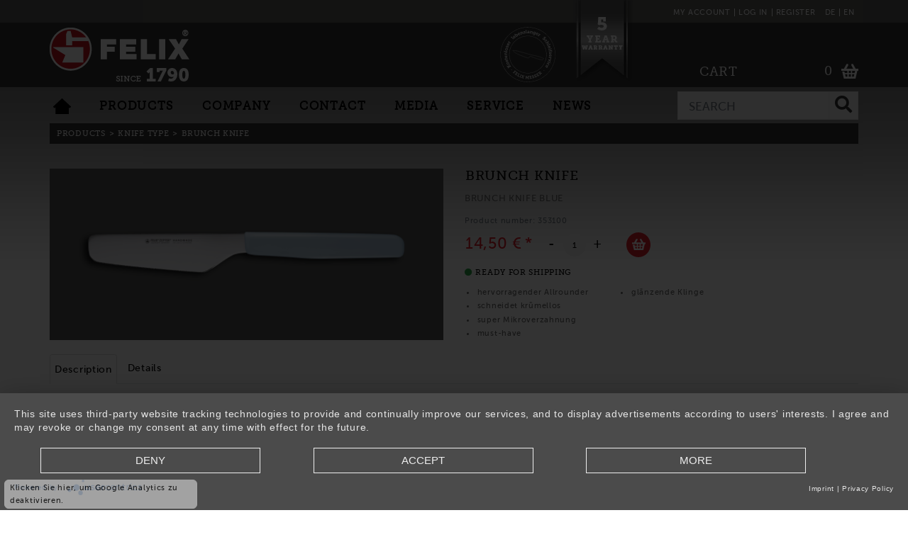

--- FILE ---
content_type: text/html; charset=UTF-8
request_url: https://www.felix-solingen.de/en/Products/KNIFE-TYPE/BRUNCH-KNIFE/Brunch-knife-blue.html
body_size: 18586
content:
<!DOCTYPE html>
<html lang="en" >
<head>
<link rel="preconnect" href="//privacy-proxy.usercentrics.eu">
<link rel="preload" href="//privacy-proxy.usercentrics.eu/latest/uc-block.bundle.js" as="script">
<script type="application/javascript" src="https://app.usercentrics.eu/latest/main.js" id="SMa1pzPg" async></script>
<script type="application/javascript" src="https://privacy-proxy.usercentrics.eu/latest/uc-block.bundle.js"></script>
<meta http-equiv="X-UA-Compatible" content="IE=edge"><meta name="viewport" id="Viewport" content="width=device-width, initial-scale=1"><meta http-equiv="Content-Type" content="text/html; charset=UTF-8"><title>Brunch knife blue | felix-solingen.de</title><meta name="description" content="Brunch knife blue - Felix brunch knives are mainly used to cut rolls, cakes or tomatoes. The blade cuts crumb free, even the “old” buns from yesterday. The wide, rounded blade is ideal for cutting and"><meta name="keywords" content="brunch, knife, blue, products, type"><meta property="og:site_name" content="https://www.felix-solingen.de/"><meta property="og:title" content="Brunch knife blue | felix-solingen.de"><meta property="og:description" content="Brunch knife blue - Felix brunch knives are mainly used to cut rolls, cakes or tomatoes. The blade cuts crumb free, even the “old” buns from yesterday. The wide, rounded blade is ideal for cutting and"><meta property="og:type" content="product"><meta property="og:image" content="https://www.felix-solingen.de/out/pictures/generated/product/1/570_251_100/353100_1_p1.png"><meta property="og:url" content="https://www.felix-solingen.de/en/Products/KNIFE-TYPE/BRUNCH-KNIFE/Brunch-knife-blue.html"><link rel="canonical" href="https://www.felix-solingen.de/en/Products/KNIFE-TYPE/BRUNCH-KNIFE/Brunch-knife-blue.html"><link rel="alternate" hreflang="x-default" href="https://www.felix-solingen.de/Produkte/MESSERTYPEN/FRUeHSTUeCKSMESSER/Fruehstuecksmesser-Blau.html"/><link rel="alternate" hreflang="de" href="https://www.felix-solingen.de/Produkte/MESSERTYPEN/FRUeHSTUeCKSMESSER/Fruehstuecksmesser-Blau.html"/><link rel="alternate" hreflang="en" href="https://www.felix-solingen.de/en/Products/KNIFE-TYPE/BRUNCH-KNIFE/Brunch-knife-blue.html?listtype=search"/><!-- iOS Homescreen Icon (version < 4.2)--><link rel="apple-touch-icon-precomposed" media="screen and (resolution: 163dpi)" href="https://www.felix-solingen.de/out/felix2021a/img/favicons/favicon_512x512.png" /><!-- iOS Homescreen Icon --><link rel="apple-touch-icon-precomposed" href="https://www.felix-solingen.de/out/felix2021a/img/favicons/favicon_512x512.png" /><!-- iPad Homescreen Icon (version < 4.2) --><link rel="apple-touch-icon-precomposed" media="screen and (resolution: 132dpi)" href="https://www.felix-solingen.de/out/felix2021a/img/favicons/favicon_512x512.png" /><!-- iPad Homescreen Icon --><link rel="apple-touch-icon-precomposed" sizes="72x72" href="https://www.felix-solingen.de/out/felix2021a/img/favicons/favicon_512x512.png" /><!-- iPhone 4 Homescreen Icon (version < 4.2) --><link rel="apple-touch-icon-precomposed" media="screen and (resolution: 326dpi)" href="https://www.felix-solingen.de/out/felix2021a/img/favicons/favicon_512x512.png" /><!-- iPhone 4 Homescreen Icon --><link rel="apple-touch-icon-precomposed" sizes="114x114" href="https://www.felix-solingen.de/out/felix2021a/img/favicons/favicon_512x512.png" /><!-- new iPad Homescreen Icon and iOS Version > 4.2 --><link rel="apple-touch-icon-precomposed" sizes="144x144" href="https://www.felix-solingen.de/out/felix2021a/img/favicons/favicon_512x512.png" /><!-- Windows 8 --><meta name="msapplication-TileColor" content="#333333"> <!-- Kachel-Farbe --><meta name="theme-color" content="#333333"/><meta name="msapplication-TileImage" content="https://www.felix-solingen.de/out/felix2021a/img/favicons/favicon_512x512.png"><!-- Fluid --><link rel="fluid-icon" href="https://www.felix-solingen.de/out/felix2021a/img/favicons/favicon_512x512.png" title="Brunch knife blue | felix-solingen.de" /><!-- Shortcut Icons --><link rel="shortcut icon" href="https://www.felix-solingen.de/out/felix2021a/img/favicons/favicon.ico?rand=1" type="image/x-icon" /><link rel="icon" href="https://www.felix-solingen.de/out/felix2021a/img/favicons/favicon_16x16.png" sizes="16x16" /><link rel="icon" href="https://www.felix-solingen.de/out/felix2021a/img/favicons/favicon_32x32.png" sizes="32x32" /><link rel="icon" href="https://www.felix-solingen.de/out/felix2021a/img/favicons/favicon_48x48.png" sizes="48x48" /><link rel="icon" href="https://www.felix-solingen.de/out/felix2021a/img/favicons/favicon_64x64.png" sizes="64x64" /><link rel="icon" href="https://www.felix-solingen.de/out/felix2021a/img/favicons/favicon_128x128.png" sizes="128x128" /><script type="text/javascript">
(function(i,s,o,g,r,a,m){i['GoogleAnalyticsObject']=r;i[r]=i[r]||function(){ (i[r].q=i[r].q||[]).push(arguments)},i[r].l=1*new Date();a=s.createElement(o), m=s.getElementsByTagName(o)[0];a.async=1;a.src=g;m.parentNode.insertBefore(a,m) })(window,document,'script','//www.google-analytics.com/analytics.js','ga'); 
ga('create', 'UA-98408159-1', 'felix-solingen.de'); 
ga('set', 'anonymizeIp', true); 
ga('require', 'displayfeatures'); 
ga('require', 'ec'); 
ga('set', 'currencyCode', 'EUR');
ga('set','Category', 'BRUNCH KNIFE' ); 
ga('ec:addImpression', { 'id': '353100', 'name': '353100', 'price': '14.5', 'brand': '', 'category': 'BRUNCH KNIFE', 'variant': '', 'position': 0 }); 
var dgGoogleProducts = [ 
{ 'anid': '303500', 'id': '303500', 'name': '303500', 'price': '25.8', 'brand': '', 'category': 'BRUNCH KNIFE', 'variant': '' , 'position': 0 , 'list': 'similar list' } ];
for(var i = 0; i < dgGoogleProducts.length; i++) { 
  var dgGoogleProduct = dgGoogleProducts[i]; 
  ga('ec:addImpression', { 'id': dgGoogleProduct.id, 'name': dgGoogleProduct.id, 'category': dgGoogleProduct.category, 'brand': dgGoogleProduct.brand, 'variant': dgGoogleProduct.variant, 'position': dgGoogleProduct.position, 'list': dgGoogleProduct.list }); 
} 
ga('send', 'pageview', '353100' ); 
</script> 
<script type="text/javascript">
var gaProperty = 'UA-98408159-1';
var disableStr = 'ga-disable-' + gaProperty;
if (document.cookie.indexOf(disableStr + '=true') > -1) { window[disableStr] = true; };
function gaOptout() { 
document.cookie = disableStr + '=true; expires=Thu, 31 Dec 2099 23:59:59 UTC; path=/';
window[disableStr] = true;
};
</script> 
<style type="text/css">.gaOptout { bottom: 2px; cursor: pointer; display: inline-block; overflow: hidden; position: fixed; left: 0px; z-index: 2147483644; font-size:11px; padding: 2px 20px 2px 17px; background: none repeat scroll 0 0 #fff; opacity: 0.6; border: 1px solid #d3d3d3; border-radius: 3px; }.gaOptout a { display:block; line-height:18px; }</style>
<link rel="stylesheet" type="text/css" href="https://www.felix-solingen.de/out/felix2021a/src/css/styles.min.css?1738671005" />
<link rel="stylesheet" type="text/css" href="https://www.felix-solingen.de/out/felix2021a/src/css/fonts.css?1631108035" />
<link rel="stylesheet" type="text/css" href="https://www.felix-solingen.de/out/felix2021a/src/css/felix.min.css?1766043799" />
<link rel="stylesheet" type="text/css" href="https://www.felix-solingen.de/modules/digidesk/dd_trustedshops_features/out/src/css/frontend.min.css" />
<style>
body {
background:#FFFFFF;
}
</style>
<style>
.gaOptout{width: 100%;max-width: 17rem;border-radius: 6px;left: 6px;padding: 1px 10px 2px 7px;opacity: 0.6;background: #ddd;border: 1px solid #e2e2e2; color: #000;}
.vat-info{bottom: 3rem;border-radius: 6px;width: 100%;max-width: 17rem;}
</style>
<script type="text/plain" data-usercentrics="Microsoft Advertising"> (function(w,d,t,r,u) { var f,n,i; w[u]=w[u]||[],f=function() { var o={ti:"134621122"}; o.q=w[u],w[u]=new UET(o),w[u].push("pageLoad") }, n=d.createElement(t),n.src=r,n.async=1,n.onload=n.onreadystatechange=function() { var s=this.readyState; s&&s!=="loaded"&&s!=="complete"||(f(),n.onload=n.onreadystatechange=null) }, i=d.getElementsByTagName(t)[0],i.parentNode.insertBefore(n,i) }) (window,document,"script","//bat.bing.com/bat.js","uetq"); </script>
<!-- Meta Pixel Code -->
<script type="text/plain" data-usercentrics="Meta Pixel">
            !function(f,b,e,v,n,t,s)
            {if(f.fbq)return;n=f.fbq=function(){n.callMethod?
            n.callMethod.apply(n,arguments):n.queue.push(arguments)};
            if(!f._fbq)f._fbq=n;n.push=n;n.loaded=!0;n.version='2.0';
            n.queue=[];t=b.createElement(e);t.async=!0;
            t.src=v;s=b.getElementsByTagName(e)[0];
            s.parentNode.insertBefore(t,s)}(window, document,'script',
            'https://connect.facebook.net/en_US/fbevents.js');
        fbq('init', '791840049761285');
        fbq('track', 'PageView');
        </script>
<!-- End Meta Pixel Code -->
</head>
  <!-- OXID eShop Community Edition, Version 6, Shopping Cart System (c) OXID eSales AG 2003 - 2026 - https://www.oxid-esales.com -->
<!-- Google tag (gtag.js) -->
<script type="text/plain" data-usercentrics="Google Analytics" async src="https://www.googletagmanager.com/gtag/js?id=G-098LX39FW4"></script>
<script type="text/plain" data-usercentrics="Google Analytics"> window.dataLayer = window.dataLayer || []; function gtag(){dataLayer.push(arguments);} gtag('js', new Date()); gtag('config', 'G-098LX39FW4'); </script>
<body class="cl-details">
<div class="mainWrapper">
<style>
klarna-placement{
display: block!important;
}
</style>
<!--div class="container"-->
<header id="header" class="header">
<div class="header-box-top">
<div class="container">
<div class="row">
<div class="col-12 order-lg-3 menus-col header-menu">
<div class="btn-group languages-menu">
<ul id="languages" class="language sub">
<li><a class="flag de " title="Deutsch" href="https://www.felix-solingen.de/Produkte/MESSERTYPEN/FRUeHSTUeCKSMESSER/Fruehstuecksmesser-Blau.html" hreflang="de">de</a></li>
<li><a class="flag en selected" title="English" href="https://www.felix-solingen.de/en/Products/KNIFE-TYPE/BRUNCH-KNIFE/Brunch-knife-blue.html?listtype=search" hreflang="en">en</a></li>
</ul>
</div>
<div class="btn-group header-menu-account showLogin">
<span data-toggle="modal" data-target="#accountModal">Log in<span class="trenner">&#160;</span>Register</span>
</div>
<input type='hidden' id='bIsError' value='0'>
<div class="btn-group service-menu showLogin">
<a href="https://www.felix-solingen.de/index.php?lang=1&amp;cl=account">My Account</a>
</div>
</div>
</div>
</div>
</div>
<div class="header-box">
<div class="container">
<div class="row">
<div class="col-12 col-md-6 order-lg-0 logo-col">
<div class="siteLogo">
<a id="logo" href="https://www.felix-solingen.de/index.php?lang=1&amp;" title="" class="logo-link">
<img src="https://www.felix-solingen.de/out/felix2021a/img/logo_en.png" alt="">
</a>
</div>
<div class="garantieIcon">
<a href="https://www.felix-solingen.de/en/5-YEAR-LIMITED-WARRANTY/"><img src="https://www.felix-solingen.de/out/felix2021a/img/5_jahre_garantie_en.png" alt="5-YEAR LIMITED WARRANTY" /></a>
</div>
<style>
.customLogo{
position: absolute;
height: 5rem;
overflow: hidden;
/* right: -12.75rem; */
left: 39rem;
width: 10rem;
z-index: 9;
top: -0.125rem;
}
.customLogo *{
padding: 0;
margin: 0;
height: 100%;
width: 100%;
text-align: center;
}
.customLogo img{
width: auto;
}
.customLogo br{
display: none;
}
@media (max-width: 480px) {
.customLogo{
width: 90px;
z-index: 10;
left: 14.5rem;
height: 70px;
top: -0.25rem;
}
.garantieIcon{
left: 170px;
}
}
@media (min-width: 481px) and (max-width: 767px) {
.customLogo{
width: 90px;
z-index: 10;
left: 16.5rem;
height: 70px;
top: -0.25rem;
}
.garantieIcon{
left: 200px;
}
}
@media (min-width: 767px) and (max-width: 991px) {
.customLogo{
left: 13.5rem;
}
.garantieIcon{
left: 340px;
}
}
@media (min-width: 992px) and (max-width: 1200px) {
.customLogo{
left: 26rem;
}
.garantieIcon{
left: 540px;
}
}
</style>
<div class="customLogo d-block">
<p><img style="max-width: 100%;" src="//www.felix-solingen.de/out/pictures/ddmedia/Logo_Schleifservice.svg" data-filename="Logo_Schleifservice.svg" data-filepath="//www.felix-solingen.de/out/pictures/ddmedia/Logo_Schleifservice.svg" data-source="media" class="dd-wysiwyg-media-image"><br></p>
</div>
</div>
<div class="col-12 col-md-6 order-lg-3 menus-col header-basket-wrapper">
<div class="paymentHeaderBox" style="display: flex; align-items: baseline;">
&#160;
<!-- Begin eTrusted widget tag -->
<div id="etrusted-widget-spacer"></div>
<div id="etrusted-widget-wrapper">
<etrusted-widget data-etrusted-widget-id="wdg-f96c99f0-7e9f-4226-a6e6-6d74e3fdad92"></etrusted-widget>
</div>
<!-- End eTrusted widget tag -->
</div>
<div class="menu-dropdowns">
<div class="btn-group minibasket-menu">
<a id="minibasket_header_button" href="#modal_minibasket_header" type="button" aria-label="Minibasket" data-toggle="modal" data-href="https://www.felix-solingen.de/index.php?lang=1&amp;cl=basket">
<span class="minibasketButtonText">
<span>Cart</span>
<span class="minibasketButtonAmount">0</span>
</span>
<img src="https://www.felix-solingen.de/out/felix2021a/img/cart_img.png" id="minibasketIcon" class="minibasketButtonIcon" alt="Basket">
</a>
<div class="modal fade" id="modal_minibasket_header">
<div class="modal-dialog">
<div class="modal-content">
<div class="modal-header">
<div class="modal-title-wrapper">
<span class="modal-header-info">Cart</span>
<h4 class="modal-title" id="basketModalLabel">0 Items in cart</h4>
</div>
<button type="button" class="close" data-dismiss="modal">
<span aria-hidden="true">&times;</span>
<span class="sr-only">Close</span>
</button>
</div>
<div class="alert alert-info">The shopping cart is empty.</div>
</div>
</div>
</div>
</div>
</div>
<div class="navbar-inner-header">
<button type="button" class="btn btn-navmenu collapsed" style="float:left;" data-toggle="coll apse" data-target=".nav-col lapse">
<span class="icon-bar"></span>
<span class="icon-bar"></span>
<span class="icon-bar"></span>
</button>
</div>
</div>
</div>
</div>
</div>
<div class="header-box-bottom collapsed">
<div class="container">
<div class="row">
<div class="col-12 header-box-search-mobile">
<form class="form search" id="searchForm" role="form" action="https://www.felix-solingen.de/index.php?lang=1&amp;" method="get" name="search">
<input type="hidden" name="lang" value="1" />
<input type="hidden" name="cl" value="search">
<div class="input-group">
<input class="form-control" type="text" id="searchParam" name="searchparam" value="" placeholder="Search">
<div class="input-group-append">
<button class="btn btn-primary" type="button" id="searchSubmit" title="Search"><i class="fas fa-search"></i></button>
</div>
</div>
</form>
</div>
<div class="col-12 header-box-top-mobile">
<div class="container">
<div class="row">
<div class="col-12 order-lg-3 order-sm-0 menus-col header-menu">
<div class="btn-group languages-menu">
<ul id="languages" class="language sub">
<li><a class="flag de " title="Deutsch" href="https://www.felix-solingen.de/Produkte/MESSERTYPEN/FRUeHSTUeCKSMESSER/Fruehstuecksmesser-Blau.html" hreflang="de">de</a></li>
<li><a class="flag en selected" title="English" href="https://www.felix-solingen.de/en/Products/KNIFE-TYPE/BRUNCH-KNIFE/Brunch-knife-blue.html?listtype=search" hreflang="en">en</a></li>
</ul>
</div>
<div class="btn-group service-menu showLogin">
<a href="https://www.felix-solingen.de/index.php?lang=1&amp;cl=account">My Account</a>
</div>
<div class="btn-group header-menu-account showLogin">
<span data-toggle="modal" data-target="#accountModal">Log in<span class="trenner">&#160;</span>Register</span>
</div>
</div>
</div>
</div>
</div>
<div class="col-12 order-lg-2 order-sm-1">
<nav id="mainnav0" class="mgm navbar XXXnavbar-expand-lg XXXnavbar-light" role="navigation">
<ul class="nav">
<li class="current active mobile"><a href="https://www.felix-solingen.de/index.php?lang=1&amp;" ><img src="https://www.felix-solingen.de/out/felix2021a/img/home_icon.png" style="padding:0px;"></a></li>
<li class="submenu">
<a id="moreSubCat_1" href="https://www.felix-solingen.de/en/Products/">
Products                                </a>
<div class="megamenu">
<ul>
<li>
<h4>
<a href="https://www.felix-solingen.de/en/Products/KNIFE-TYPE/">
KNIFE TYPE                                                </a>
</h4>
</li>
<li>
<a href="https://www.felix-solingen.de/en/Products/KNIFE-TYPE/CHEF-S-KNIFE/">
CHEF&#039;S KNIFE (18)                                                                                                                                            <img style="max-width: 35px;"   title="Versatile all-rounder. Do you love cooking and want a reliable knife for a wide variety of ingredients? Whether meat, vegetables or fish - the chef's knife is one of the most important basics in every kitchen. With this practical all-purpose knife, you can prepare everything in no time at all. The special properties of the blade and handle make the chef's knife particularly easy to use."  src="https://www.felix-solingen.de/out/pictures/generated/category/icon/273_252_100/wk030_1.png" alt="CHEF&#039;S KNIFE">
</a>
</li>
<li>
<a href="https://www.felix-solingen.de/en/Products/KNIFE-TYPE/DAMAST-KNIFE/">
DAMAST KNIFE (6)                                                                                                                                            <img style="max-width: 35px;"   title="Damascus knife - for demanding kitchen professionals.Traditionally forged and extremely durable - with a damask knife, you are choosing a visually very exclusive and technically sophisticated model that you will not want to do without in the kitchen from now on. The high-quality blades are suitable for different knife variants."  src="https://www.felix-solingen.de/out/pictures/generated/category/icon/273_252_100/wk032_1.png" alt="DAMAST KNIFE">
</a>
</li>
<li>
<a href="https://www.felix-solingen.de/en/Products/KNIFE-TYPE/SANTOKU-KNIFE/">
SANTOKU KNIFE (7)                                                                                                                                            <img style="max-width: 35px;"   title="Japanese chef's knife with unique sharpness.Sharpness without compromise - the Santoku knife is a Japanese all-purpose knife and due to its special blade shape ideal for cutting vegetables, fish and meat. Choose this knife variant if you want a sharp, versatile all-purpose knife."  src="https://www.felix-solingen.de/out/pictures/generated/category/icon/273_252_100/wk033_1.png" alt="SANTOKU KNIFE">
</a>
</li>
<li>
<a href="https://www.felix-solingen.de/en/Products/KNIFE-TYPE/MEAT-KNIFE/">
MEAT KNIFE (9)                                                                                                                                            <img style="max-width: 35px;"   title="Meat- and carving knife - ideal for portioning. Do you love ham and sausage delicacies cut very finely? With the meat knife you portion various sausages, but also tender pieces of meat according to your ideas. A meat knife is a perfect complement for demanding cooks."  src="https://www.felix-solingen.de/out/pictures/generated/category/icon/273_252_100/wk034_1.png" alt="MEAT KNIFE">
</a>
</li>
<li>
<a href="https://www.felix-solingen.de/en/Products/KNIFE-TYPE/KNIFE-SET/">
KNIFE SET (9)                                                                                                                                            <img style="max-width: 35px;"   title="Knife sets - for the versatile kitchen.Whether for cutting, chopping, filleting or peeling - multi-piece knife sets offer you different types of knives for quite diverse kitchen tasks. Choose a versatile knife set if you want to equip your kitchen with professional tools. Felix Solingen offers knife sets in various combinations."  src="https://www.felix-solingen.de/out/pictures/generated/category/icon/273_252_100/wk035_1.png" alt="KNIFE SET">
</a>
</li>
<li>
<a href="https://www.felix-solingen.de/en/Products/KNIFE-TYPE/BREAD-KNIFE/">
BREAD KNIFE (9)                                                                                                                                            <img style="max-width: 35px;"   title="From now on, cut your bread and other foods with a crispy crust only with a high-quality bread knife. The unique serrated edge and the high quality of the bread knives from the range of the traditional manufacturer Felix Solingen guarantee you a reliable and durable product that can give you pleasure for a very long time with good care."  src="https://www.felix-solingen.de/out/pictures/generated/category/icon/273_252_100/wk036_1.png" alt="BREAD KNIFE">
</a>
</li>
<li>
<a href="https://www.felix-solingen.de/en/Products/KNIFE-TYPE/STEAK-KNIFE/">
STEAK KNIFE (12)                                                                                                                                            <img style="max-width: 35px;"   title="A must for real meat fans. How about a juicy steak again at the BBQ with friends? With its very slim blade in serrated or smooth design, the steak knife is ideal for cutting firm meat."  src="https://www.felix-solingen.de/out/pictures/generated/category/icon/273_252_100/wk037_1.png" alt="STEAK KNIFE">
</a>
</li>
<li>
<a href="https://www.felix-solingen.de/en/Products/KNIFE-TYPE/VEGETABLE-KNIFE/">
VEGETABLE KNIFE (25)                                                                                                                                            <img style="max-width: 35px;"   title="Healthy ingredients perfectly in shape. Do you love vegetables in all their varieties? Then a high-quality paring knife is one of the absolute basics for your kitchen. With it, you can cut soft and hard vegetables, but also fruit into pieces. The knife has a very special shape, thanks to which it is especially suitable for cutting and peeling vegetables."  src="https://www.felix-solingen.de/out/pictures/generated/category/icon/273_252_100/wk038_1.png" alt="VEGETABLE KNIFE">
</a>
</li>
<li>
<a href="https://www.felix-solingen.de/en/Products/KNIFE-TYPE/BRUNCH-KNIFE/">
BRUNCH KNIFE (10)                                                                                                                                            <img style="max-width: 35px;"   title="Brunch knife - reliable companion.Whether bread, rolls, cakes, cucumbers or tomatoes - with the breakfast knife you can cut everything you want to enjoy at breakfast, brunch or dinner. Thanks to the wide blade shape, you can use it to smear butter, jam as well as cheese and sausage on a wide variety of baked goods. The brunch knife is often also called a brunch knife, vesper knife or bread knife."  src="https://www.felix-solingen.de/out/pictures/generated/category/icon/273_252_100/wk039_1.png" alt="BRUNCH KNIFE">
</a>
</li>
<li>
<a href="https://www.felix-solingen.de/en/Products/KNIFE-TYPE/FILLETING-KNIFE/">
FILLETING KNIFE (3)                                                                                                                                            <img style="max-width: 35px;"   title="For the best of fish and meat. Do you prefer fish without bones and meat preferably without skin and tendons? With the extra sharp filleting knife, also called filleting knife, you can easily cut the best piece. This knife is ideal for you if you like to prepare the best of fish and meat."  src="https://www.felix-solingen.de/out/pictures/generated/category/icon/273_252_100/wk040_1.png" alt="FILLETING KNIFE">
</a>
</li>
<li>
<a href="https://www.felix-solingen.de/en/Products/KNIFE-TYPE/CHOP-KNIFE/">
CHOP KNIFE (2)                                                                                                                                            <img style="max-width: 35px;"   title="Cleaver - powerfully through flesh and bone. This is the knife for cutting meat and bones. The cleaver is exactly the right knife if you want to process meat in one piece and cut it up effortlessly, including the bones. Thanks to its typical shape and high dead weight, the chopper is ideal for powerful use - even professional chefs swear by this extremely effective kitchen helper."  src="https://www.felix-solingen.de/out/pictures/generated/category/icon/273_252_100/wk041_1.png" alt="CHOP KNIFE">
</a>
</li>
<li>
<a href="https://www.felix-solingen.de/en/Products/KNIFE-TYPE/PREPARATION-KNIFE/">
PREPARATION KNIFE (7)                                                                                                                                            <img style="max-width: 35px;"   title="Versatile and universal.You want a knife for everything? Then the classic universal knife, also called an all-purpose knife, is the right choice. With this practical all-round knife, you can prepare a wide variety of ingredients for further processing. The compact shape and not too long blade make the universal knife extra handy and ideal for everyday use in the kitchen."  src="https://www.felix-solingen.de/out/pictures/generated/category/icon/273_252_100/wk042_1.png" alt="PREPARATION KNIFE">
</a>
</li>
<li>
<a href="https://www.felix-solingen.de/en/Products/KNIFE-TYPE/SALE/">
SALE (24)                                                                                                                                            <img style="max-width: 35px;"   title="Only for a short time and only while stocks last
Outlet items + seasonal items at top prices.
Here you will find the high quality articles from Felix 1790 Solingen GmbH at extraordinarily low prices.
These are products that we take out of our assortment or short-term seasonal offers
- of course in proven Felix quality."  src="https://www.felix-solingen.de/out/pictures/generated/category/icon/273_252_100/wk025_1.png" alt="SALE">
</a>
</li>
</ul>
<ul>
<li>
<h4>
<a href="https://www.felix-solingen.de/en/Products/KNIFE-SERIES/">
KNIFE SERIES                                                </a>
</h4>
</li>
<li>
<a href="https://www.felix-solingen.de/en/Products/KNIFE-SERIES/SIZE-S-BOCOTE/">
SIZE S BOCOTE (12)                                                                                                                                            <img style="max-width: 35px;"   title="<p>The handle of the new FELIX &ldquo;Size S Bocote&rdquo; knife series has an unmistakable character. As the name suggests, the handle is made of bocote wood, an extraordinary material. This precious wood comes from the forests of Central and South America and is known for its impressive, high-contrast grain, which is reminiscent of a zebra pattern.</p><p>Like the Size S Olive series, the blades are traditionally drop-forged. The subsequent vacuum and ice hardening process gives the knives an exceptionally dense microstructure, which guarantees outstanding edge retention and flexibility. The blade steel is made of high-alloy X50 CrMoV15, which impresses with its corrosion resistance, hardness and durability.</p><p>Bring quality and elegance to your kitchen. The knives in the Size S Bocote series are more than just a tool - they are a piece of genuine craftsmanship that will enrich you and your kitchen.</p>"  src="https://www.felix-solingen.de/out/pictures/generated/category/icon/273_252_100/wk044_1.png" alt="SIZE S BOCOTE">
</a>
</li>
<li>
<a href="https://www.felix-solingen.de/en/Products/KNIFE-SERIES/FIRST-CLASS-WOOD/">
FIRST CLASS WOOD (18)                                                                                                                                            <img style="max-width: 35px;"   title="FIRST CLASS WOOD is a classical beauty with Mediterranean flair. The quality and production method is like FIRST CLASS but FIRST CLASS WOOD stands out due to the particular radiance of the olivewood handle. Olivewood from Andalusia is exclusively used. There the wood is gained from trees of up to 1000 years of age in special limited deforestation and reforestation programmes under state supervision. The structure of olivewood is compact, hard, regular and fine. Olive- wood is endowed with antiseptic qualities and longevity. With a little treatment from time to time the wood retains its structure and intensive colour."  src="https://www.felix-solingen.de/out/pictures/generated/category/icon/273_252_100/WK008_13.png" alt="FIRST CLASS WOOD">
</a>
</li>
<li>
<a href="https://www.felix-solingen.de/en/Products/KNIFE-SERIES/SIRIUS/">
SIRIUS                                                                                                                                            <img style="max-width: 35px;"   title="Sirius is the brightest star in the night sky. This is also the name of the new knifeseries by Felix, which is not only visually convincing. The knives of the SIRIUS series are real eye-catchers. The ergonomically shaped handles made of stabilised maple wood are food-safe, easy to clean and lie comfortably and safely in the hand.The blades made of 130 layers of stainless DSC® Inox Damascus steel are vacuum-hardened - which makes the structure in the steel fine and dense. With 60 Rockwell they have an excellent cutting durability.  Visually, haptically and functionally these knives are a pure delight."  src="https://www.felix-solingen.de/out/pictures/generated/category/icon/273_252_100/wk026_1.png" alt="SIRIUS">
</a>
</li>
<li>
<a href="https://www.felix-solingen.de/en/Products/KNIFE-SERIES/FIRST-CLASS/">
FIRST CLASS (22)                                                                                                                                            <img style="max-width: 35px;"   title="It is easy to see the unique quality of FIRST CLASS. The drop-forged blade made from one piece of X50 CrMoV15 blade steel is vacuum-hardened and ice-hardened. The material achieves a fine, compact and homogenous grain structure. This guarantees a blade which stands out due to its long-lasting edge retention and resistance to corrosion. The double crop at the lower and upper part of the handle provides FIRST CLASS with perfect balance. The ergonomically formed handle fits snugly and safely in the hand. FIRST CLASS is a reliable and uncomplicated knife which proves its unique quality every day with its elegance and timeless beauty."  src="https://www.felix-solingen.de/out/pictures/generated/category/icon/273_252_100/WK007_13.png" alt="FIRST CLASS">
</a>
</li>
<li>
<a href="https://www.felix-solingen.de/en/Products/KNIFE-SERIES/RESOLUTE/">
RESOLUTE (6)                                                                                                                                            <img style="max-width: 35px;"   title="What cuts better than blade steel? Razor blade steel. RESOLUTE is the first knife in the world with a blade made of X65 CR13 razor blade steel. RESOLUTE achieves a unique edge retention of 59 - 60 Rockwell. The handle is discreet, ergonomically shaped and fits snugly in the hand. No power at all is needed to cut, due to the excellent balance of the knife. RESOLUTE is the knife for life for anyone attaching importance to a reliable, simply-designed but aesthetic knife for food preparation."  src="https://www.felix-solingen.de/out/pictures/generated/category/icon/273_252_100/WK006_13.png" alt="RESOLUTE">
</a>
</li>
<li>
<a href="https://www.felix-solingen.de/en/Products/KNIFE-SERIES/MIU/">
MIU (11)                                                                                                                                            <img style="max-width: 35px;"   title="MIU stands for young, modern, beautiful, super sharp and, of course, special. Like all FELIX knives, these exceptional knives are made by hand and with great attention to detail. The blade made of traditional Solingen blade steel X50 CrMoV15 guarantees perfect and above all long-lasting sharpness. The modern handle of beautiful walnut wood lies comfortably in the hand and allows easy cutting. The single brass rivet in the middle of the handle is a companion from times gone by and rounds off the special feature of MIU. State-of-the-art meets tradition.The MIU BBQ knife is a special eye-catcher. "The griller's new favourite" is not only used for slicing the perfect steak,  it also glides excellently through grilled vegetables and chops herbs by magic. In fact - the perfect Allrounder. MIU - the knife for life...the knife for everyone."  src="https://www.felix-solingen.de/out/pictures/generated/category/icon/273_252_100/wk029_1.png" alt="MIU">
</a>
</li>
<li>
<a href="https://www.felix-solingen.de/en/Products/KNIFE-SERIES/SIZE-S-OLIVE/">
SIZE S OLIVE (13)                                                                                                                                            <img style="max-width: 35px;"   title="If you like cooking, you need a functional tool. This applies to both women and men and starts with the knife. The ergonomically shaped handle of the SIZE S series - available in red (plastic) and olive wood - nestles perfectly into the palm of the hand and guides the hand when cutting. The blade made of X50 CrMoV15 blade steel is forged in one piece in the die. It is vacuum- and ice-hardened and thus has a fine, dense and homogeneous structure, which guarantees lasting edge retention and corrosion resistance. SIZE S gives the preparation of food lightness and lasting pleasure when working with functional and exceptionally beautiful tools."  src="https://www.felix-solingen.de/out/pictures/generated/category/icon/273_252_100/wk022_1.png" alt="SIZE S OLIVE">
</a>
</li>
<li>
<a href="https://www.felix-solingen.de/en/Products/KNIFE-SERIES/SIZE-S-SMOKED-OAK/">
SIZE S SMOKED OAK (8)                                                                                                                                            <img style="max-width: 35px;"   title="<p>Beautiful, sharp and smooth. The new FELIX series of knives combines Solingen quality and noble design. The eye-catcher of the series Smoked Oak is their handle made of smoked oak. The colour of the handle is changed from a light honey colour to a dark tone in a special smoke process.&nbsp;The robust and durable blade made of X50 CrMoV15 blade steel is drop-forged in one piece. Thus the combination of sharpness and smoothness of the Size S Smoked Oak series ensures lasting pleasure using this functional and beautiful kitchen tool.</p>"  src="https://www.felix-solingen.de/out/pictures/generated/category/icon/273_252_100/wk027_1.png" alt="SIZE S SMOKED OAK">
</a>
</li>
<li>
<a href="https://www.felix-solingen.de/en/Products/KNIFE-SERIES/ABSOLUTE-ML/">
ABSOLUTE ML (6)                                                                                                                                            <img style="max-width: 35px;"   title="Whoever cooks with passion needs a passionate knife! ABSOLUTE ML is love at first sight. And ABSOLUTE ML certainly keeps its promises. The blade, made from Japanese VG10  66-layer Damascus steel, is ice-hardened which makes the structure in the steel even finer and more compact and it achieves a strength of 60-62 Rockwell. The handle is made of the food-safe plastic PA6-Polyamide which is characterized by its absolute strength and toughness. It fits safely in the hand thanks to the fine and parallel-running grooves in the handle. ABSOLUTE ML makes cutting a breathtaking experience. Winner of the iF Product Design Gold Award for one of the 50 most beautiful consumer goods of the world."  src="https://www.felix-solingen.de/out/pictures/generated/category/icon/273_252_100/WK005_13.png" alt="ABSOLUTE ML">
</a>
</li>
</ul>
<ul>
<li>
<h4>
<a href="https://www.felix-solingen.de/en/Products/Additional-Products/">
Additional Products                                                </a>
</h4>
</li>
<li>
<a href="https://www.felix-solingen.de/en/Products/Additional-Products/HORL-SHARPENER/">
HORL (5)                                                                                                                                            <img style="max-width: 35px;"   title="<p>The &quot;HORL&reg; principle&quot;<br />Put on the knife. Grind. Strip. This is the simple grinding principle of the rotary grinder. With the combination of a rotating diamond grinding wheel that is gently guided along the cutting edge and a constant grinding angle, HORL has developed a new method for knife sharpening. This combination guarantees a particularly even and reproducible sharpening of the knives.</p>"  src="https://www.felix-solingen.de/out/pictures/generated/category/icon/273_252_100/wk043_1.jpg" alt="HORL">
</a>
</li>
<li>
<a href="https://www.felix-solingen.de/en/Products/Additional-Products/ACCESSORIES/">
ACCESSORIES (6)                                                                                                                                            <img style="max-width: 35px;"   title="Accessories - versatile helpers in the kitchen Whether for grilling, cooking or frying - with the right accessories you will succeed in all dishes with ease. From barbecue tongs and barbecue apron for a nice BBQ to herb scissors and herb knife, everything is here. Add useful accessories to your kitchen if you want to be prepared for all occasions in the kitchen or for the next barbecue party."  src="https://www.felix-solingen.de/out/pictures/generated/category/icon/273_252_100/wk031_1.png" alt="ACCESSORIES">
</a>
</li>
<li>
<a href="https://www.felix-solingen.de/en/Products/Additional-Products/INDIVIDUAL-LASER-ENGRAVING-PERSONALISED-KNIVES/">
INDIVIDUAL LASER ENGRAVING-PERSONALISED KNIVES (2)                                                                                                                                            <img style="max-width: 35px;"   title="A knife not only has to be sharp, it should also look good. If you love something special, then a Felix knife with laser engraving is just right for you.  Whether as a wedding gift with the initials of the bridal couple or with a mandala-make a Felix knife your personal knife.We offer you various patterns to choose from. Shop now.THE LASER ENGRAVING CAN ONLY BE ORDERED IN COMBINATION WITH A KNIFE."  src="https://www.felix-solingen.de/out/pictures/generated/category/icon/273_252_100/wk028_1.png" alt="INDIVIDUAL LASER ENGRAVING-PERSONALISED KNIVES">
</a>
</li>
<li>
<a href="https://www.felix-solingen.de/en/Products/Additional-Products/STORAGE-AND-CUTTING/">
STORAGE AND CUTTING (10)                                                                                                                                            <img style="max-width: 35px;"   title="It makes sense to have knives within reach when preparing food - for example in a knife block or on a magnetic knife holder. The shape and material depend on the kitchen furniture, the space available and personal taste. All knife blocks and knife holders are made of high quality materials, easy to clean and durable. 
Knives need a wooden board as a cutting base to work properly. Why? When used on other materials the knife’’s blade gets blunt – for example on glass, ceramics or marble.  High quality blades made from blade steel love wooden boards and thank you for it by keeping sharp for a long time. In addition, wood is more hygienic than plastic. Only high quality tannic and thus anti-bacterial wood is used for FELIX cutting boards."  src="https://www.felix-solingen.de/out/pictures/generated/category/icon/273_252_100/wk018_1.png" alt="STORAGE AND CUTTING">
</a>
</li>
<li>
<a href="https://www.felix-solingen.de/en/Products/Additional-Products/SHARPENING-AND-CARE/">
SHARPENING AND CARE (5)                                                                                                                                            <img style="max-width: 35px;"   title="FELIX knives are sharp and stay that way for a long time. Depending on how often it is used, the FELIX knives are sharp. Because only a sharp knife is a good knife. To keep it that way even after long use, you will find our selection of products for sharpening knives here. The FELIX SOLINGEN range includes selected whetstones, sharpening rods and sharpening steels as well as the popular HORL roll sharpeners. Naturally in different versions and designs. So when you order your knives, don't forget the necessary tools."  src="https://www.felix-solingen.de/out/pictures/generated/category/icon/273_252_100/wk017_1.png" alt="SHARPENING AND CARE">
</a>
</li>
<li>
<a href="https://www.felix-solingen.de/en/Products/Additional-Products/GIFT-CARDS/">
GIFT CARDS (3)                                                                                                                                            <img style="max-width: 35px;"   title="The Felix Gift cards are the ideal Birthday or Christmas gift or a little Thank You for someone special.  We will be happy to send you the voucher by mail at short notice. Choose between 3 variants for  30,--  50,-- or 100,-- EURO"  src="https://www.felix-solingen.de/out/pictures/generated/category/icon/273_252_100/wk019_1.png" alt="GIFT CARDS">
</a>
</li>
</ul>
<ul>
<li>
<h4>
<a href="https://www.felix-solingen.de/en/Products/SALE/">
SALE                                                </a>
</h4>
</li>
</ul>
</div>
</li>
<li><a href="https://www.felix-solingen.de/en/Company/" >Company</a></li>
<li>
<a id="moreSubCat_3" href="https://www.felix-solingen.de/kontakt/?lang=1">
contact                                    </a>
</li>
<li><a href="https://www.felix-solingen.de/en/media/" >media</a></li>
<li><a href="https://www.felix-solingen.de/en/Service/" >Service</a></li>
<li>
<a id="moreSubCat_4" href="https://www.felix-solingen.de/news/?lang=1">
News                                    </a>
</li>
</ul>
</nav>
</div>
</div>
</div>
</div>
<div class="modal fade" id="accountModal" tabindex="-1" aria-labelledby="accountModalLabel" aria-hidden="true">
<div class="modal-dialog modal-dialog-centered">
<div class="modal-content">
<div class="modal-header">
<button type="button" class="close" data-dismiss="modal" aria-label="Close" id="log-close">
<span aria-hidden="true">&times;</span>
</button>
</div>
<div class="modal-body">
<ul class="nav nav-tabs tabContent" id="accountModalTabList">
<li class="nav-item" role="presentation" id='log'><a href="#accountModalLogin" class="nav-link active" data-toggle="tab">Log in</a></li>
<li class='nav-item' role="presentation"><a href="#accountModalForgotPassword" class="nav-link" data-toggle="tab">Forgot password?</a></li>
<li class='nav-item' role="presentation" id='reg'><a href="#accountModalForgotRegister" class="nav-link" data-toggle="tab">Register</a></li>
</ul>
<div class="tab-content" id="accountModalTabListContent">
<div id="accountModalLogin" role="tabpanel" class="tab-pane fade show active">
<form name="login" action="https://www.felix-solingen.de/index.php?lang=1&amp;" method="post">
<div id="accountModalLoginBox" class="loginBox" >
<input type="hidden" name="lang" value="1" />
<input type="hidden" name="cnid" value="WK039" />
<input type="hidden" name="listtype" value="list" />
<input type="hidden" name="actcontrol" value="details" />
<input type="hidden" name="fnc" value="login_noredirect">
<input type="hidden" name="cl" value="details">
<input type="hidden" name="pgNr" value="0">
<input type="hidden" name="CustomError" value="loginBoxErrors">
<input type="hidden" name="anid" value="353100">
<div class="inputWrapper">
<input id="accountModalLoginEmail" type="text" name="lgn_usr" value="" class="pop_up_form_txt" placeholder="E-mail address">
</div>
<div class="inputWrapper">
<input id="accountModalLoginPasword" type="password" name="lgn_pwd" class="pop_up_form_txt textbox passwordbox" value="" placeholder="Password">
</div>
<div class="inputWrapper">
<button id="accountModalLoginButton" type="submit" class="btn red_btn submitButton">Log in</button>
</div>
</div>
</form>
</div>
<div id="accountModalForgotPassword" role="tabpanel" class="tab-pane fade" >
<div id="accountModalForgotPasswordBox" class="form_tabcontent">
<p>
Did you forget your password?<br>
No problem! Here you can set up a new password.
</p>
<form action="https://www.felix-solingen.de/index.php?lang=1&amp;" name="forgotpwd" method="post" novalidate="novalidate">
<div class="row">
<div class="col-md-6">
<div class="hidden">
<input type="hidden" name="lang" value="1" />
<input type="hidden" name="cnid" value="WK039" />
<input type="hidden" name="listtype" value="list" />
<input type="hidden" name="actcontrol" value="details" />
<input type="hidden" name="fnc" value="forgotpassword">
<input type="hidden" name="cl" value="forgotpwd">
<input type="hidden" name="actcontrol" value="forgotpwd">
</div>
<div class="form-group">
<label class="req">Your e-mail address</label>
<input id="forgotPasswordUserLoginNamePopup" type="email" name="lgn_usr"
value="" class="form-control" required="required">
<p class="help-block"></p>
</div>
<input type="hidden" name="c_mach" value="1848203"/>
<div class="form-group verify row">
<label class="req control-label col-md-3" for="c_mac">Verification code</label>
<div class="col-md-9 controls">
<div class="input-group">
<span class="input-group-addon" style="width:100%; margin: 0.5rem 0 0.25rem;display:block;">
<img src="https://www.felix-solingen.de/modules/oe/captcha/core/utils/verificationimg.php?e_mac=ox_MB4FQkI0Plld" alt="">
</span><br>
<input type="text" data-fieldsize="verify" name="c_mac" value="" class="form-control js-oxValidate js-oxValidate_notEmpty" required>
</div>
</div>
</div>
<div class="form-group">
<button class="btn red_btn submitButton" type="submit">Reset password</button>
</div>
</div>
</div>
</form>
You'll receive an e-mail with a link for resetting your password.<br><br>
<p>If you don't get an e-mail with your access data, please make sure that you have already registered with us. As soon as you are registered, you can login with your e-mail address and your password.</p>
<ul>
<li>
If you are sure you are already registered, please check the e-mail address you entered as user name.</li></ul>
<p>
In case you still have problems logging in, please turn to us by e-mail: <a href="mailto:info@felix-solingen.com?subject=Password"><strong>info@felix-solingen.com</strong></a></p>                                </div>
</div>
<div id="accountModalForgotRegister" role="tabpanel" class="tab-pane fade">
<div class="versenden_block">
</div>
<a href="https://www.felix-solingen.de/index.php?lang=1&amp;cl=register" class="btn red_btn submitButton" rel="nofollow">Open account</a><br />
</div>
</div>
</div>
</div>
</div>
</div>
</header>
<!--/div-->
<div class="container">
<div class="main-row">
<div id="wrapper" >
<div class="underdog">
<div class="h3-breadcrumb"><ul class="breadcrumb kat_def kat_std class_details"><li><a href="https://www.felix-solingen.de/en/Products/"  title="Products"  id='1' >Products</a></li><li><span class="divider" >></span><a href="https://www.felix-solingen.de/en/Products/KNIFE-TYPE/"  title="KNIFE TYPE"  id='2' >KNIFE TYPE</a></li><li><span class="divider" >></span><a href="https://www.felix-solingen.de/en/Products/KNIFE-TYPE/BRUNCH-KNIFE/"  title="BRUNCH KNIFE" class="active" data-style='text-decoration:none;' id='3' >BRUNCH KNIFE</a></li></ul></div>
<div class="row ">
<div class="col-12 no-padding-list">
<!--div class="container-fluid"-->
<div class="content-box">
<!--div class="row"-->
<!--div class="col-12"-->
<div class="content mb-3  " id="content">
<div id="details_container" class="details col-12">
<div class="details-product-info" id="productinfo" itemscope itemtype="http://schema.org/Product">
<div id="detailsMain">
<form class="js-oxProductForm" action="https://www.felix-solingen.de/index.php?lang=1&amp;" method="post">
<div class="hidden">
<input type="hidden" name="lang" value="1" />
<input type="hidden" name="cnid" value="WK039" />
<input type="hidden" name="listtype" value="list" />
<input type="hidden" name="actcontrol" value="details" />
<input type="hidden" name="cl" value="details">
<input type="hidden" name="aid" value="353100">
<input type="hidden" name="anid" value="353100">
<input type="hidden" name="parentid" value="353100">
<input type="hidden" name="panid" value="">
<input type="hidden" name="fnc" value="tobasket">
</div>
<div class="details-info">
<div class="row">
<div class="col-12 col-md-6 details-col-left">
<div class="picture">
<a href="https://www.felix-solingen.de/out/pictures/master/product/1/353100_1_p1.png" class="cloud-zoom" id="zoom1" rel='' data-zoomparams="adjustY:-2, zoomWidth:'354', fixZoomWindow:'390', trImg:'https://www.felix-solingen.de/out/felix2021a/img/dot.png', loadingText:'PAGE_DETAILS_ZOOM_LOADING'">
<img src="https://www.felix-solingen.de/out/pictures/generated/product/1/570_251_100/353100_1_p1.png" alt="Brunch knife blue ">
</a>
</div>
</div>
<div class="col-12 col-sm-8 col-md-6 details-col-middle">
<div id="productCategory" class="h1 articleCat">BRUNCH KNIFE</div>
<h1 id="productTitle" class="details-title articleName" itemprop="name">
<span>Brunch knife blue </span>
</h1>
<span class="small text-muted articleNum" itemprop="sku" content="353100">Product number: 353100</span>
<div itemprop="offers" itemscope itemtype="http://schema.org/Offer">
<div class="details-information">
<span class="hidden" itemprop="url" content="https://www.felix-solingen.de/en/Products/KNIFE-TYPE/BRUNCH-KNIFE/Brunch-knife-blue.html?&amp;listtype=search"></span>
<script>
    function refreshKlarnaMessage() {
        window.KlarnaOnsiteService = window.KlarnaOnsiteService || [];  // Making sure that data layer exists in case JavaScript Library is loaded later for any reason
        window.KlarnaOnsiteService.push({eventName: 'refresh-placements'}); // Push the event to the data layer
    }
</script>
<div class="price-wrapper">
<label id="productPrice" class="price-label">
<span>
<span class="price-from"></span>
<span class="price">14,50 €</span>
<span class="price-markup">*</span>
<span class="d-none">
<span itemprop="price">14.5</span>
<span itemprop="priceCurrency">EUR</span>
</span>
</span>
</label>
</div>
<div class="tobasket">
<div class='qty_info prefix clearfix'>
<span id="qty_dec">-</span>
<input id="amountToBasket" type="text" name="am" value="1" size="3" autocomplete="off" class="textbox qty_textbox qty_textbox_product">
<span id="qty_inc">+</span>
<button type="submit" aria-label="To cart" class="btn hasTooltip toBasketButton" data-placement="bottom" title="To cart" data-container="body">
<img src="https://www.felix-solingen.de/out/felix2021a/img/addTocart_img.png" alt="To cart">
</button>
</div>
<style>
.klarna-express-button {
margin-bottom: 5px;
}
body.cl-details .tobasket .tobasketFunction{
display:inline-block;
}
</style>
</div>
</div>
<div class="deliveryInfo">
<p class="stockFlag">
<link itemprop="availability" href="http://schema.org/InStock"/>
<i class="fa fa-circle text-success"></i>
Ready for shipping
</p>
</div>
<div class="productAttributes">
<ul>
<li>hervorragender Allrounder</li>
<li>schneidet krümellos</li>
<li>super Mikroverzahnung</li>
<li>must-have</li>
<li>glänzende Klinge</li>
</ul>
</div>
</div>
</div>
</div>
</div>
</form>
</div>
<div id="detailsRelated" class="details-related">
<div class="pb-4 details-related-info">
<div class="aler"
<div class="details-tabs">
<ul class="nav nav-tabs">
<li class="nav-item"><a class="nav-link active" href="#description" data-toggle="tab">Description</a></li>
<li class="nav-item"><a class="nav-link" href="#attributes" data-toggle="tab">Details</a></li>
</ul>
<div class="tab-content">
<div id="description" class="tab-pane active" itemprop="description">
Felix brunch knives are mainly used to cut rolls, cakes or tomatoes. The blade cuts crumb free, even the “old” buns from yesterday. The wide, rounded blade is ideal for cutting and applying butter, cheese or sausage. All in all, the perfect all-rounder.
</div>
<div id="attributes" data-headline="Details" class="tab-pane"><div class="tab_details row">
<div class="col-3">
<div>Knife:</div>
<div id="productGesamtlaenge">Total length: 20 cm</div>
<div id="productKlingenlaenge">Blade length: 10 cm</div>
<div id="productWeight">Weight: 0.036 kg</div>
</div>
<div class="col-3">
<div>Packaging:</div>
<div id="productGesamtlaenge">Length: 24 cm</div>
<div id="productKlingenlaenge">Width: 7 cm</div>
<div id="productWeight">Height: 1.5 cm</div>
<div id="productGesamtgewicht">Weight incl. knife: 0.1 kg</div>
</div>
<div class="col-3">
<div>&#160;</div>
<div id="productEan">EAN: 4250178819850</div>
<div id="productArtnumber">article number: 353100</div>
</div>
<div class="col-9 mt-5 mb-5">
</div>
</div></div>
</div>
</div>
<script>
        if ( typeof window.isReviewWidgetVisible103720 === 'undefined' )
    {
        window.isReviewWidgetVisible103720 = false;
    }
</script>
</div>
<div class="boxwrapper clearfix" id="boxwrapper_similar">
<div class="page-header dark-header h1">
Similar products
</div>
<div class="list-container row" id="similar">
<ul id="listcontainer" class="equalizedByRow" data-cols="3">
<li class="productData col-12 col-md-3">
<form name="tobasketsimilar_1" action="https://www.felix-solingen.de/index.php?lang=1&amp;" method="post">
<div class="hidden">
<input type="hidden" name="cnid" value="WK039" />
<input type="hidden" name="listtype" value="list" />
<input type="hidden" name="actcontrol" value="details" />
<input type="hidden" name="lang" value="1" />
<input type="hidden" name="pgNr" value="0">
<input type="hidden" name="cl" value="details">
<input type="hidden" name="fnc" value="tobasket">
<input type="hidden" name="aid" value="303500">
<input type="hidden" name="anid" value="303500">
<input type="hidden" name="am" value="1">
</div>
<div class="picture text-center">
<a href="https://www.felix-solingen.de/en/Products/KNIFE-TYPE/BRUNCH-KNIFE/Breakfast-knife-2-pack-blue.html" title="Breakfast knife 2 pack blue ">
<img src="https://www.felix-solingen.de/out/felix2021a/img/spinner.png" data-src="https://www.felix-solingen.de/out/pictures/generated/product/1/273_252_100/303500_1_p1.png" alt="Breakfast knife 2 pack blue " class="img-fluid">
</a>
</div>
<div class="listDetails">
<div class="title">
<div class="titleCat">
BRUNCH KNIFE
</div>
</div>
<div class="articleName">
<a id="similar_1" href="https://www.felix-solingen.de/en/Products/KNIFE-TYPE/BRUNCH-KNIFE/Breakfast-knife-2-pack-blue.html" class="title" title="Breakfast knife 2 pack blue ">
<span>Breakfast knife 2 pack blue </span>
</a>
</div>
<div class="articleNum">
Product number: 303500
</div>
<div class="priceWrapper">
<div class="price">
<div class="content">
<span class="lead text-nowrap ">
25,80
€
*                                                                            </span>
</div>
</div>
<div class="actions">
<div class="btn-group">
<button type="submit" aria-label="To cart" class="btn hasTooltip toBasketButton" data-placement="bottom" title="To cart" data-container="body">
<img src="https://www.felix-solingen.de/out/felix2021a/img/addTocart_img.png" alt="To cart">
</button>
</div>
</div>
</div>
</div>
</form>
</li>
</ul>
</div>
</div>
<script type="text/plain" data-usercentrics="ADCELL" src="https://t.adcell.com/js/inlineretarget.js?method=category&pid=10180&categoryName=[YourCategoryName]&categoryId=[YourCategoryId]&productIds=[YourProductIds]&productSeparator=[SeparatorBetweenProductIds]" async></script>
</div>        </div>
</div>
</div>
<!--/div-->
<!--/div-->
</div>
<!--/div-->
</div>
</div>
</div>
</div>
<i class="fa fa-chevron-circle-up icon-4x" id="jumptotop"></i>
</div>
</div>
<footer class="footer" id="footer">
<div class="container">
<div class="main-row">
<div class="row">
<div class="col-12 col-md-2 info footer-border col-eq footer-small-left footer-small-center">
<div class="h2 clearfix">FELIX 1790 Solingen GmbH (Homefelix in Umstellung)</div>
<ul>
<li>An den Eichen 6</li>
<li>42699&nbsp;Solingen</li>
<li>Deutschland</li>
<li>Phone +49 212 23140 300</li>
<li><script type="text/javascript">eval(decodeURIComponent('%64%6f%63%75%6d%65%6e%74%2e%77%72%69%74%65%28%27%3c%61%20%68%72%65%66%3d%22%6d%61%69%6c%74%6f%3a%69%6e%66%6f%40%66%65%6c%69%78%2d%73%6f%6c%69%6e%67%65%6e%2e%63%6f%6d%22%20%3e%69%6e%66%6f%40%66%65%6c%69%78%2d%73%6f%6c%69%6e%67%65%6e%2e%63%6f%6d%3c%2f%61%3e%27%29%3b'))</script></li>
<li>www.felix-solingen.de</li>
</ul><br />
</div>
<div class="col-12 col-md-2 info footer-border col-eq footer-small-left">
<div class="h2 clearfix footer-menu-more">Products</div>
<ul class="list produkte">
<li><a href="https://www.felix-solingen.de/en/Products/KNIFE-TYPE/CHEF-S-KNIFE/" >CHEF&#039;S KNIFE</a></li>
<li><a href="https://www.felix-solingen.de/en/Products/KNIFE-TYPE/DAMAST-KNIFE/" >DAMAST KNIFE</a></li>
<li><a href="https://www.felix-solingen.de/en/Products/KNIFE-TYPE/SANTOKU-KNIFE/" >SANTOKU KNIFE</a></li>
<li><a href="https://www.felix-solingen.de/en/Products/KNIFE-TYPE/MEAT-KNIFE/" >MEAT KNIFE</a></li>
<li><a href="https://www.felix-solingen.de/en/Products/KNIFE-TYPE/KNIFE-SET/" >KNIFE SET</a></li>
<li><a href="https://www.felix-solingen.de/en/Products/KNIFE-TYPE/BREAD-KNIFE/" >BREAD KNIFE</a></li>
<li><a href="https://www.felix-solingen.de/en/Products/KNIFE-TYPE/STEAK-KNIFE/" >STEAK KNIFE</a></li>
<li><a href="https://www.felix-solingen.de/en/Products/KNIFE-TYPE/VEGETABLE-KNIFE/" >VEGETABLE KNIFE</a></li>
<li><a href="https://www.felix-solingen.de/en/Products/KNIFE-TYPE/BRUNCH-KNIFE/" >BRUNCH KNIFE</a></li>
<li><a href="https://www.felix-solingen.de/en/Products/KNIFE-TYPE/FILLETING-KNIFE/" >FILLETING KNIFE</a></li>
<li><a href="https://www.felix-solingen.de/en/Products/KNIFE-TYPE/CHOP-KNIFE/" >CHOP KNIFE</a></li>
<li><a href="https://www.felix-solingen.de/en/Products/KNIFE-TYPE/PREPARATION-KNIFE/" >PREPARATION KNIFE</a></li>
<li><a href="https://www.felix-solingen.de/en/Products/KNIFE-TYPE/SALE/" >SALE</a></li>
<li><a href="https://www.felix-solingen.de/en/Products/KNIFE-SERIES/SIZE-S-BOCOTE/" >SIZE S BOCOTE</a></li>
<li><a href="https://www.felix-solingen.de/en/Products/KNIFE-SERIES/FIRST-CLASS-WOOD/" >FIRST CLASS WOOD</a></li>
<li><a href="https://www.felix-solingen.de/en/Products/KNIFE-SERIES/SIRIUS/" >SIRIUS</a></li>
<li><a href="https://www.felix-solingen.de/en/Products/KNIFE-SERIES/FIRST-CLASS/" >FIRST CLASS</a></li>
<li><a href="https://www.felix-solingen.de/en/Products/KNIFE-SERIES/RESOLUTE/" >RESOLUTE</a></li>
<li><a href="https://www.felix-solingen.de/en/Products/KNIFE-SERIES/MIU/" >MIU</a></li>
<li><a href="https://www.felix-solingen.de/en/Products/KNIFE-SERIES/SIZE-S-OLIVE/" >SIZE S OLIVE</a></li>
<li><a href="https://www.felix-solingen.de/en/Products/KNIFE-SERIES/SIZE-S-SMOKED-OAK/" >SIZE S SMOKED OAK</a></li>
<li><a href="https://www.felix-solingen.de/en/Products/KNIFE-SERIES/ABSOLUTE-ML/" >ABSOLUTE ML</a></li>
<li><a href="https://www.felix-solingen.de/en/Products/Additional-Products/HORL-SHARPENER/" >HORL</a></li>
<li><a href="https://www.felix-solingen.de/en/Products/Additional-Products/ACCESSORIES/" >ACCESSORIES</a></li>
<li><a href="https://www.felix-solingen.de/en/Products/Additional-Products/INDIVIDUAL-LASER-ENGRAVING-PERSONALISED-KNIVES/" >INDIVIDUAL LASER ENGRAVING-PERSONALISED KNIVES</a></li>
<li><a href="https://www.felix-solingen.de/en/Products/Additional-Products/STORAGE-AND-CUTTING/" >STORAGE AND CUTTING</a></li>
<li><a href="https://www.felix-solingen.de/en/Products/Additional-Products/SHARPENING-AND-CARE/" >SHARPENING AND CARE</a></li>
<li><a href="https://www.felix-solingen.de/en/Products/Additional-Products/GIFT-CARDS/" >GIFT CARDS</a></li>
</ul>
</div>
<div class="col-12 col-md-2 info footer-border col-eq  footer-small-right">
<div class="h2 clearfix"><a class="footer-menu-more" href="https://www.felix-solingen.de/en/Company/">Company</a></div>
<ul class='list services'>
<li><a href="https://www.felix-solingen.de/en/Tradition/">Tradition</a></li>
<li><a href="https://www.felix-solingen.de/en/Quality/">Quality</a></li>
<li><a href="https://www.felix-solingen.de/en/Production-virtual-tour/">Production - virtual tour</a></li>
<li><a href="https://www.felix-solingen.de/en/Factory-Outlet/">Factory Outlet</a></li>
<li><a href="https://www.felix-solingen.de/en/Team/">Team</a></li>
<li><a href="https://www.felix-solingen.de/en/Factory-tour/">Factory tour</a></li>
<li><a href="https://www.felix-solingen.de/en/Partner/">Partner</a></li>
<li><a href="https://www.felix-solingen.de/en/Individuelle-Lasergravur/">Individuelle Lasergravur</a></li>
<li><a href="https://www.felix-solingen.de/en/Solicut-by-Felix-Solingen-first-class-knives-for-your-kitchen/">Solicut by Felix Solingen first</a></li>
<li><a href="https://www.felix-solingen.de/en/PRIVATE-LABEL-KNIVES-YOUR-OWN-KNIVES-IN-FIRST-CLASS-QUALITY/">PRIVATE LABEL KNIVES </a></li>
<li><a href="https://www.felix-solingen.de/en/Sustainability/">Sustainability</a></li>
<li><a href="https://www.felix-solingen.de/en/Care-instructions/">Care instructions</a></li>
</ul>
</div>
<div class="col-12 col-md-2 info footer-border col-eq footer-small-right">
<div class="h2 clearfix footer-menu-more">Service</div>
<ul class='list services'>
<ul class="services list-unstyled">
<li><a href="https://www.felix-solingen.de/en/5-YEAR-LIMITED-WARRANTY/">5-YEAR LIMITED WARRANTY</a></li>
<li><a href="https://www.felix-solingen.de/en/FAQ/">FAQ</a></li>
<li><a href="https://www.felix-solingen.de/en/Help/">Help</a></li>
<li><a href="https://www.felix-solingen.de/en/Secure-cash-area/">Secure cash area</a></li>
</ul>
</ul>
</div>
<div class="col-12 col-md-2 info footer-border col-eq footer-small-right">
<div class="h2 clearfix footer-menu-more">Payment</div>
<ul class='list payment_footer'>
<li><img src='https://www.felix-solingen.de/out/felix2021a/img/pay_pal_en.png' alt="PayPal"/></li>
<li><img src="https://www.felix-solingen.de/out/felix2021a/img/pay_pal_ratenzahlung_en.png" alt="PayPal Ratenzahlung"/></li>
<li><img src="https://www.felix-solingen.de/out/felix2021a/img/klarna_en.png" alt="Klarna"/></li>
<li><img src="https://www.felix-solingen.de/out/felix2021a/img/pay_direkt_en.png" alt="PayDirekt"/></li>
<li><img src="https://www.felix-solingen.de/out/felix2021a/img/vorkasse_ueberweisung_en.png" alt="Vorkasse &Uuml;berweisung"/></li>
<li><img src="https://www.felix-solingen.de/out/felix2021a/img/kauf_auf_rechnung_en.png" alt="Kauf auf Rechnung"/></li>
</ul>
</div>
<div class="col-12 col-md-2 info footer-border col-eq footer-small-left" style="float: left;">
<div class="h2 clearfix"><a class="footer-menu-more" href="https://www.felix-solingen.de/index.php?lang=1&amp;cl=contact">Contact</a></div>
<ul class='list services'>
<ul class="information list-unstyled">
<li><a href="https://www.felix-solingen.de/en/Imprint/">Imprint</a></li>
<li><a href="https://www.felix-solingen.de/en/Terms-and-Conditions/" rel="nofollow">Terms and Conditions</a></li>
<li><a href="https://www.felix-solingen.de/en/Privacy-Policy/" rel="nofollow">Privacy Policy</a></li>
<li><a href="https://www.felix-solingen.de/en/Shipping-and-Charges/" rel="nofollow">Shipping and Charges</a></li>
<li><a href="https://www.felix-solingen.de/en/Right-of-Withdrawal/" rel="nofollow">Right of Withdrawal</a></li>
<li><a href="#uc-corner-modal-show" rel="nofollow">Privacy Settings</a></li>
</ul>
</ul>
<div class="soc_ialIcons clearfix">
<ul class="soc_ial_media inline">
<li><a href="https://www.facebook.com/Felix.Solingen.GmbH/" target="_blank"><img src="https://www.felix-solingen.de/out/felix2021a/img/facebookicon.png" alt="facebook"></a></li>
<li><a href="https://www.instagram.com/felixsolingen/" target="_blank"><img src="https://www.felix-solingen.de/out/felix2021a/img/instagram_icon.png" alt="instagram"></a></li>
</ul>
<ul class="soc_ial_links soc_ial_links_2ndBlock inline clearfix">
<li><a id="bueroschmidt_link_footer" href="https://bueroschmidt.de" target="_blank"><img src="https://www.felix-solingen.de/out/felix2021a/img/bueroschmidt_werbeagentur_in_solingen.png" title="Werbeagentur büro schmidt Logo" alt="Full Service Werbeagentur büro schmidt in Solingen"></a></li>
</ul>
</div>
</div>
<div class="span2 newsLetter footer-border col-eq footer-small-left">
<div class="row">
<div class="col-12 mx-auto col-md-8 mx-md-0 col-lg-12">
<style>
#rmOrganism .rmPopup__container.rmPopup--show,
#rmOrganism .rmPopup__container .rmPopup.rmPopup--banner.rmLayout--banner-bottom{ display:block; position: relative;}
#rmOrganism .rmPopup__container .rmPopup.rmPopup--banner.rmLayout--banner-bottom{ padding-bottom: 3rem; padding-top: 2rem;}
#rmOrganism { border-top: 1px solid #444;}
#rmOrganism .rmPopup__container .rmPopup .rmPopup__close{ display: none !important;}
#rmOrganism .rmSubscription .rmBase__comp--heading { font-family: "HelveticaNeueW02-55Roma", Helvetica, Arial, sans-serif;font-size: 1.0em; color:#fff;}
#rmOrganism .rmSubscription .rmBase__comp--text { font-family: "HelveticaNeueW02-55Roma", Helvetica, Arial, sans-serif; font-size: 1.1em; font-weight: bold; color:#fff;}
#rmOrganism .rmBase__comp--privacy .privacy__text a { color:rgb(150, 154, 158) !important;}
</style>
<script type="text/plain" data-usercentrics="rapidmail" src="https://t62afe6d9.emailsys1a.net/form/176/4145/32022f7b29/popup.js?_g=1614669582" async></script>
</div>
</div>
</div>
</div>
</div>
<!-- ############ -->
<div class="container-fluid">
<div class="vat-info">
* <span class="vat-info-text">incl. VAT</span>
<br>
* <span class="vat-info-shipping">plus <a href="https://www.felix-solingen.de/en/Shipping-and-Charges/">shipping</a></span>
</div>
</div>
</div>
</footer>
</div>
<div class="pswp" tabindex="-1" role="dialog" aria-hidden="true">
<div class="pswp__bg"></div>
<div class="pswp__scroll-wrap">
<div class="pswp__container">
<div class="pswp__item"></div>
<div class="pswp__item"></div>
<div class="pswp__item"></div>
</div>
<div class="pswp__ui pswp__ui--hidden">
<div class="pswp__top-bar">
<div class="pswp__counter"></div>
<button class="pswp__button pswp__button--close" title="Close (Esc)"></button>
<button class="pswp__button pswp__button--share" title="Share"></button>
<button class="pswp__button pswp__button--fs" title="Toggle fullscreen"></button>
<button class="pswp__button pswp__button--zoom" title="Zoom in/out"></button>
<div class="pswp__preloader">
<div class="pswp__preloader__icn">
<div class="pswp__preloader__cut">
<div class="pswp__preloader__donut"></div>
</div>
</div>
</div>
</div>
<div class="pswp__share-modal pswp__share-modal--hidden pswp__single-tap">
<div class="pswp__share-tooltip"></div>
</div>
<button class="pswp__button pswp__button--arrow--left" title="Previous (arrow left)"></button>
<button class="pswp__button pswp__button--arrow--right" title="Next (arrow right)"></button>
<div class="pswp__caption">
<div class="pswp__caption__center"></div>
</div>
</div>
</div>
</div>    
<script>
    var oWave = oWave || [];
    oWave.i18n =
        {
            DD_FORM_VALIDATION_VALIDEMAIL:     "Please enter a valid email address.",
            DD_FORM_VALIDATION_PASSWORDAGAIN:  "Passwords do not match.",
            DD_FORM_VALIDATION_NUMBER:         "Please enter a number.",
            DD_FORM_VALIDATION_INTEGER:        "There are no decimal places allowed.",
            DD_FORM_VALIDATION_POSITIVENUMBER: "Please enter a positive number.",
            DD_FORM_VALIDATION_NEGATIVENUMBER: "Please enter a negative number.",
            DD_FORM_VALIDATION_REQUIRED:       "Please specify a value for this required field.",
            DD_FORM_VALIDATION_CHECKONE:       "Please select at least one option.",
            NAV_MORE:                          "More"
        };
</script>        
<script type="text/javascript">
var google_tag_params = { 
'ecomm_prodid': '353100', 
'ecomm_pagetype': 'product', 
'ecomm_category': 'BRUNCH KNIFE', 
'ecomm_pcat': 'BRUNCH KNIFE', 
'ecomm_totalvalue': 14.5
 };  </script> 
<script type="text/javascript">
/* <![CDATA[ */ 
var google_conversion_id = 656563801;  
var google_conversion_label = 'CyYHCNqCmoIDENm8ibkC';  
var google_custom_params = window.google_tag_params;  
var google_remarketing_only = true;  
/* ]]> */ </script> 
<script type='text/plain' data-usercentrics='Google Analytics' src='//www.googleadservices.com/pagead/conversion.js'></script>  
<noscript><div style='display:inline;'><img height='1' width='1' style='border-style:none;' alt='' src='//googleads.g.doubleclick.net/pagead/viewthroughconversion/656563801/?label=CyYHCNqCmoIDENm8ibkC&amp;value=0&amp;guid=ON&amp;script=0'/></div></noscript> 
<div id="#gaOptout" class="gaOptout"><a href="javascript:gaOptout()" onclick="alert('Google Analytics wurde deaktiviert.');">Klicken Sie hier, um Google Analytics zu deaktivieren.</a></div>
<script type="text/javascript" src="https://www.felix-solingen.de/out/felix2021a/src/js/javascript.min.js?1738671002"></script>
<script type="text/javascript" src="https://www.felix-solingen.de/out/felix2021a/src/js/felix.min.js?1738671001"></script>
<script type="text/javascript" src="https://www.felix-solingen.de/out/felix2021a/src/js/libs/browser.js?1631519392"></script>
<script type="text/javascript" src="https://www.felix-solingen.de/modules/tc/tcklarna/out/src/js/tcklarna_scripts.js"></script>
<script type="text/javascript" src="https://www.felix-solingen.de/out/felix2021a/src/js/jquery.panzoom.js?1539065082"></script>
<script type="text/javascript" src="https://www.felix-solingen.de/out/felix2021a/src/js/libs/cloudzoom.js?1594966478"></script><script type='text/javascript'>$('.cloud-zoom, .cloud-zoom-gallery').CloudZoom();
$('.selectorsBox a').on('change',refreshKlarnaMessage());
if($('#bIsError').attr('value') != 0 ) {
                                            $('#accountModal').modal('show');
                                        }
$('input,select,textarea').not('[type=submit]').jqBootstrapValidation();
jQuery(document).ready(function($) {$(".articleBoxImage a, .articleTitle a").bind("click", function() {if( dgGoogleProducts !== null ){var href = $(this).attr('href');for(var i = 0, href = null; i < dgGoogleProducts.length; ++i) {if( dgGoogleProducts[i].link == href ) {var a = dgGoogleProducts[i];ga("ec:addProduct", { "id": a.id, "name": a.id, "price": a.price, "category": a.category, "brand": a.brand, "variant": a.variant, "position": a.position, "list": a.list });ga("ec:setAction", "click", { "list": a.list });ga("send", "event", "UX", "click", a.list, { "nonInteraction": true } );break;}}}});$("body a").bind("click", function() {ga( "send", { "hitType": "event", "eventCategory": "details", "eventAction": "click", "eventLabel": $('#breadCrumb').text(), "nonInteraction": true });});$(".search").submit( function(){ga("send", "event", "keyword_search", "submit", $("#searchParam").val(), { "nonInteraction": true });});});</script>
<script type="text/javascript">var sBaseUrl = 'https://www.felix-solingen.de/index.php?lang=1&amp;';var sActCl = 'details';</script>
<script type="text/plain" data-usercentrics="ADCELL" src="https://t.adcell.com/js/trad.js"></script>
<script type="text/plain" data-usercentrics="ADCELL">Adcell.Tracking.track();</script>
</body>
</html>

--- FILE ---
content_type: text/css
request_url: https://www.felix-solingen.de/out/felix2021a/src/css/felix.min.css?1766043799
body_size: 11400
content:
@charset "utf-8";@media screen{a,body{color:#000}body{font-family:"Museo Sans W01_500",Helvetica,Arial,sans-serif;line-height:1.125em;text-shadow:1px 1px 1px rgba(0,0,0,.004);text-rendering:optimizeLegibility!important;-webkit-font-smoothing:antialiased!important;font-smoothing:antialiased!important;letter-spacing:.04em}#basketGrandTotalSummaryWrapper strong,#basketGrandTotalWrapper strong,.akordeon-item .h3,.badge,.card-title,.categories li li li.active,.categoriesMenuTitle,.checkout_content_left .thumb_kat,.checkout_price,.featured_prod .thumb_tit .thumb_kat,.featured_prod .thumb_txt .thumb_price,.h1,.header-basket-wrapper #minibasket_header_button,.minibasket-total-col,.minibasket-total-col .right,.modal-cart-price,.modal-content .modal-header-info,.navbar .nav>li>a,.product-set .product-price,.productData .price,.productData .titleCat,.productListHeadline,.subcatHeadline,.subcatList .categoryShortDescription,.teasertext,.total_price_checkout{font-family:"Museo Slab W01_500",Times,serif;font-size:19px;line-height:29px}.breadcrumb.kat_def a,.deliveryInfo p,.subcatList h3.kat_def a{font-family:"Museo Slab W01_500",Times,serif;font-size:19px}.container .h3-breadcrumb,.subcatList .content a.title-link strong{font-family:"Museo Slab W01_500",Times,serif;line-height:29px}#oegdprbase-delete-shipping-address-button,#oegdprbase_delete_my_account_button,.card-small .btn,.categoryBox li li .h1,.checkout_btn .nextpage{font-family:"HelveticaNeueW02-55Roma",Helvetica,Arial,sans-serif;font-size:1.1em;color:#000}.red_btn,body{font-size:1.1em}.akordeon-item .h1{font-family:"HelveticaNeueW02-55Roma",Helvetica,Arial,sans-serif;font-size:1.1em}#contentMenu .contentMenuTitle,.categoryBox li li li,.modal-cart-title span{font-family:"Museo Slab W01_500",Times,serif}.categoryBox li li li,.categoryBox li li li.active,.container .h3-breadcrumb{font-size:1.1em;color:#000}.price .lead,.price .oldPrice del{font-size:initial}.price .lead.offerPrice{font-size:1.0125em}h1,h2,h3,h4,h5,h6{margin:10px 0;font-family:inherit;font-weight:700;color:inherit;text-rendering:optimizelegibility}h4,h5,h6{line-height:20px}.cmsContent h2,h1,h2,h3{line-height:40px}#content-start h2{line-height:1.5em}#Description h1,h2,h3,h4,h5,h6{font-size:18px}.h2{font-size:.65625rem;letter-spacing:.08em;padding:6px 0;text-transform:uppercase}a{text-decoration:none}a:focus,a:hover{color:#000}.strong,strong{font-size:inherit;font-weight:400}img{height:auto;max-width:100%;vertical-align:middle;border:0;-ms-interpolation-mode:bicubic}.col-box{padding:15px}.badge.badge-info{color:#fff;background-color:#666;border-radius:50rem;line-height:1;font-weight:400;font-size:12px;padding:.25em .5em;text-align:center;outline:0}.badge.badge-info:active,.badge.badge-info:focus,.badge.badge-info:hover{background:#333;box-shadow:none;outline:0}.badge-wrapper{position:relative}.badge.badge-right{position:absolute;right:0}button,input,label,select,textarea{font-size:.75rem;font-weight:400;line-height:1.125rem}.help-block{font-size:11px}.alert.mainInfo,.basketError{background:#fff3e9;color:#fd7e14}.alert,.basketError{margin-top:.5rem;margin-bottom:.5rem;font-size:14px}.basketError{padding:1rem;text-align:center;border:1px solid #fd7e14}.alert{color:#b91222;border-color:#b91222;background-color:#f8d7da;border-radius:0;padding:.75rem}.alert.mainInfo{border-color:#fd7e14}#error-popup .modal-body{padding-left:0;padding-right:0}.red.errorMsg{font-size:12px;color:#b91222}.btn.buttonLeft{margin-left:0;float:left}.btn.focus,.btn:focus{outline:0;-webkit-box-shadow:none;box-shadow:none}.btn.btn-primary.submitButton.largeButton,.red_btn,a.red_btn{background:0 0#dc1f2a;border:medium;color:#fff!important;display:inline-block;font-size:.65625rem!important;margin-left:.35rem;margin-top:0;padding:.35rem 1.85rem;text-decoration:none!important;font-family:"Museo Sans W01_500",Helvetica,Arial,sans-serif;text-transform:uppercase;border-radius:0}.qty_textbox{border-radius:0 0 0 0!important;font-size:12px!important;line-height:20px!important;margin-top:10px;text-align:center;width:32px!important;height:32px!important}.checkout_content_mid input.qty_textbox_product,input.qty_textbox_product{border-radius:30px!important;padding:6px;border:1px solid #eaeaea;background:#eaeaea;margin:0;color:#000;font-size:12px}input.qty_textbox_product{width:34px;text-align:center;height:34px}.checkout_content_mid input.qty_textbox_product{width:20px}#qty_dec{padding:5px 5px 10px 15px}#qty_inc{padding:5px 15px 10px 5px}#qty_dec:hover,#qty_inc:hover,input[type=radio]+label{cursor:pointer}.edit-button{border-radius:0}.headlineButton{margin-top:.25rem}.form-control{border:1px solid #ccc;border-radius:0;background:#fff;box-shadow:none;padding:10px}.form-control:focus{box-shadow:0 0 0 .2rem rgba(220,31,42,.25);border-color:rgba(220,31,42,.25)}.form-horizontal .form-group .control-label{text-align:left}.form-horizontal .form-group .help-block{margin-bottom:0}.form-group label{float:left;padding-top:7px;width:191px;word-wrap:initial}.form-group label.fullWidth{width:100%}.form-group label.req{font-weight:700}.form-group label,.pflichtfeld{font-size:12px;color:#333}select.form-control{background:linear-gradient(to bottom,#dadada,#fff);padding:0 15px;border:1px solid #ddd;height:3.0875rem;cursor:pointer}.form-group.select-wrapper{position:relative}.form-group.select-wrapper:after{position:absolute;content:"";top:0;height:3rem;width:1.75rem;right:0;display:block;background-image:url(../../img/icon_dropdown.png);background-position:center;background-repeat:no-repeat;background-color:transparent}.header,ul.subcatList .subcatListItemContent h3{background:0 0}.header .header-box{background:#333;padding:7px 0}.header .header-box-top{background:#5d5d5c;padding:.75rem 0;height:2rem}.siteLogo{float:left;margin:0}.garantieIcon{position:absolute;left:750px;top:-42px;width:97px;z-index:99}.header .menu-dropdowns>.btn-group>.btn,.header-basket-wrapper p{color:#fff!important;text-transform:uppercase;margin-bottom:0;line-height:1.5}.header-basket-wrapper img{float:left;padding:4px 0 5px;background:#333}#minibasket_header_button{color:#fff!important;text-transform:uppercase;margin:0}.minibasketButtonText{float:left;width:12.5rem;text-align:left;padding-right:.75rem}.minibasketButtonText span{font-size:1.125rem}.minibasketButtonText .minibasketButtonAmount{padding-left:10px;float:right}.paymentHeaderBox{margin-top:8px}.paymentHeaderBox img{margin-left:5px}.paymentHeaderBox img:first-child{margin-left:0}.btn-group{white-space:nowrap}.btn-group.service-menu a{border-right:1px solid #fff;margin-right:5px}#header .header-menu>.btn-group.header-menu-account,.btn-group.languages-menu,.btn-group.service-menu{float:right}.btn-group.languages-menu{font-size:0}#header .btn-group.languages-menu ul{padding-left:.5rem}#header .btn-group.languages-menu li{padding:0 .0125rem}#header .btn-group ul li,#header .header-menu .languages-menu a,#header .header-menu .service-menu a{float:left;padding:0 5px}#header .header-menu>.btn-group.languages-menu a,#header .header-menu>.btn-group>a{display:block;font-size:.66rem;text-transform:uppercase;color:#fff!important;line-height:.7rem}#header .header-menu>.btn-group>a.accountLogoutButton{border:0;padding-left:0}#header .header-menu>.btn-group.languages-menu a{border-left:1px solid #fff}#header .header-menu>.btn-group.languages-menu ul li:first-child a{border-left:none}#header .header-menu>.btn-group.header-menu-account span{display:block;font-size:.66rem;text-transform:uppercase;color:#fff!important;line-height:.7rem;cursor:pointer}#header .header-menu>.btn-group.header-menu-account span:hover,#sidebar .categoryBox>ul>li>ul>li>.cat_special a{text-decoration:underline}#header .header-menu>.btn-group.header-menu-account span.trenner{display:inline-block;border-right:1px solid #fff;padding-left:2px;margin-right:5px}#accountModalLoginBox .inputWrapper{width:30%;float:left;padding-right:1rem}#accountModalForgotPasswordBox .form-group input,#accountModalLoginBox .inputWrapper input{width:100%;border:1px solid #ccc;height:20px;padding:13px 6px;margin-bottom:10px;font-size:12px;color:#555}#accountModalForgotPasswordBox{font-size:12px}#accountModalForgotPasswordBox .col-md-6{flex:0 0 100%;max-width:100%}#accountModalForgotPasswordBox .form-group{width:40%;float:left}#accountModalForgotPasswordBox .form-group .submitButton{margin-top:33px}.header-box-bottom>.container,.navbar{position:relative}.header-box-bottom #searchForm{position:absolute;right:15px;float:right;margin-top:6px;margin-bottom:6px;display:inline-block;font-size:0;white-space:nowrap;vertical-align:middle}.header-box-bottom #searchSubmit{border-color:#dcdcdc;background-color:#eaeaea;padding:.125rem .5rem;border-radius:0}.header-box-bottom #searchSubmit i{font-size:1.5rem;color:#333}.header-box-bottom #searchParam{background:#eaeaea!important;border-color:#dcdcdc #eaeaea #dcdcdc #dcdcdc;text-transform:uppercase;font-size:17px!important;padding:10px 6px 6px 15px;border-radius:0;font-weight:400}.header-box-bottom #searchParam:focus{box-shadow:none}.fixed-header .header{position:relative;padding-bottom:initial}.fixed-header .header .navbar{padding:0;box-shadow:none;position:relative;margin:0}.fixed-header .header .navbar .navbar-header{padding:5px 15px}.fixed-header .header .navbar.fadeIn{margin-top:0;-webkit-transition:none;transition:none;background-color:#fff;background-color:rgba(255,255,255,.95)}.fixed-header .header .navbar-nav{margin:0}.fixed-header .fixed-header-actions{list-style:none;display:-webkit-box;display:-ms-flexbox;display:flex;margin:0;padding:0;-ms-flex-wrap:nowrap;flex-wrap:nowrap}.fixed-header .header .navbar{-webkit-box-shadow:0 0 3px rgba(0,0,0,.2);box-shadow:0 0 3px rgba(0,0,0,.2);border:0}.navbar .input-append{position:absolute;right:0}.navbar .input-append button.btn{margin-bottom:0;border-width:1px 0 0 1px}.header .navbar{border:0;margin-left:-15px;margin-right:-15px}.navbar .nav>li>a,.navbar .nav>li>a:focus,.navbar .nav>li>a:hover{color:#000;float:none;padding:11px 20px;text-decoration:none;text-transform:uppercase;font-size:.9659em;letter-spacing:.05em;text-shadow:0 .05em #000}nav.mgm div.megamenu,nav.mgm div.megamenu ul li a,nav.mgm>ul{width:100%;position:relative;display:flex}nav.mgm>ul{justify-content:center;margin:0 auto;padding:0;left:0;float:left}nav.mgm a{text-decoration:none}nav.mgm ul li{color:#fff;list-style:none;transition:.5s}.navbar .nav>li{float:left}nav.mgm>ul>li>a{padding:15px 25px}nav.mgm ul>li.submenu:hover>a:after{margin-top:2px;border-top:5px solid transparent;border-bottom:5px solid #fff}nav.mgm>ul>li.submenu:hover{background:#fff}nav.mgm div.megamenu{position:absolute;flex-wrap:wrap;width:calc(100% - 80px);top:-9999px;left:0;padding:40px 40px 0;background:#fff;text-align:left;box-shadow:0 5px 5px rgba(0,0,0,.5);z-index:999;opacity:0;transition:opacity .5s}nav.mgm ul li:hover div.megamenu{width:100%;top:100%;opacity:1}nav.mgm div.megamenu ul{width:24%;margin-right:1%;margin-bottom:40px;color:#000;box-shadow:none;padding-left:0}nav.mgm div.megamenu h4{margin-bottom:15px;text-transform:uppercase;color:#000}nav.mgm div.megamenu ul li{display:block;display:flex}nav.mgm div.megamenu ul li a{font-family:"Museo Sans W01_500",Helvetica,Arial,sans-serif;transition:.5s;color:#000;font-size:.85rem;margin-right:50px;height:36px;margin-top:0;line-height:1.25em;align-items:center}nav.mgm div.megamenu ul li h4 a{font-family:"Museo Slab W01_500",Times,serif}nav.mgm div.megamenu ul li a:hover{color:#dc1f2a}nav.mgm div.megamenu ul li img{top:0;padding:0;position:absolute;right:-35px;max-width:35px;margin-top:0}#promo-carousel{position:relative;overflow:hidden;border-radius:0}.carousel-overlay{position:absolute;top:294px;left:37px;z-index:1}#promo-carousel .flex-direction-nav .flex-nav-next a,#promo-carousel .flex-direction-nav .flex-nav-prev a{border-radius:23px 23px 23px 23px;color:#fff;font-weight:100;height:46px;left:15px;margin-top:-20px;opacity:.5;position:absolute;text-align:center;top:50%!important;width:46px;border:0;background:0 0!important;line-height:0;font-size:0;content:""}#promo-carousel .flex-direction-nav .flex-nav-next a{right:15px;left:auto}#promo-carousel .flex-direction-nav .flex-nav-next a:before,#promo-carousel .flex-direction-nav .flex-nav-prev a:before{content:"";height:44px;width:44px;font-size:0;color:transparent;margin:0;padding:0;background:url(../../img/left.png)no-repeat center}#promo-carousel .flex-direction-nav .flex-nav-next a:before{background:url(../../img/right.png)no-repeat center}@media (max-width:767px){.carousel-overlay{bottom:12px;left:15px;top:auto;width:45%}}@media (min-width:768px) and (max-width:979px){.carousel-overlay{left:20px;top:175px;width:385px}}@media (min-width:980px) and (max-width:1199px){.carousel-overlay{left:25px;top:220px;width:525px}}#jumptotop{width:55px;height:55px;text-indent:-9999px;opacity:.7;position:fixed;bottom:4%;right:4%;background:url(../../img/up-arrow.png)no-repeat;background-size:cover}.breadcrumb{margin-bottom:15px}.breadcrumb.kat_def,.subcatList h3.kat_def{padding:0 10px;position:relative;line-height:inherit;margin-top:0;border-radius:0}.breadcrumb .divider,.breadcrumb.kat_def .breadcrumbNoLink,.breadcrumb.kat_def a,.subcatList h3.kat_def a{color:#fff;text-transform:uppercase;font-weight:400;line-height:29px}.breadcrumb .divider,.breadcrumb.kat_def .breadcrumbNoLink,.breadcrumb.kat_def a{font-size:.65625rem}.breadcrumb.kat_def a.active,nav.mgm a{color:#fff}.breadcrumb>li>.divider{padding:0 5px}.breadcrumb.kat_std,.subcatList h3.kat_std{background:#333}.breadcrumb.class_contact{margin-bottom:0}.breadcrumb.kat_gold,.subcatList h3.kat_gold{background:#98753b}.breadcrumb.kat_silver,.checkout_header,.subcatList h3.kat_silver{background:#303030}.h3-breadcrumb>img,.subcatList h3.kat_def img{position:absolute;right:30px;top:0;z-index:99}.h3-breadcrumb,.subcatList .content{position:relative}.subcatList ul{margin-bottom:30px}.subcatList .content a.title-link{position:absolute;bottom:5px;left:10px;font-size:15px;color:#fff!important;text-transform:uppercase;text-shadow:4px 5px 10px #666}.subcatList .content a.title-link strong{font-size:19px}#sidebar{margin-top:11px}#sidebar ul,.subcatList ul{list-style:none;padding:0}#sidebar .categoryBox{margin-top:11px;margin-left:10px}#sidebar .categoryBox li .cat_special{background:0 0;text-transform:uppercase;border:0;line-height:20px;margin-left:-10px;padding:0 10px}#sidebar .categoryBox li a{padding:5px 0;display:inline-block;text-decoration:none}#sidebar .categoryBox li li a{font-size:.65625rem;font-weight:400;text-transform:uppercase;line-height:14px;padding:0}#sidebar .categoryBox li li li{line-height:8px}#sidebar .categoryBox li li li a,nav.mgm a,nav.mgm>ul{display:block}#sidebar .categoryBox>ul>li>ul>li>.cat_special{margin-top:10px;margin-bottom:0}.productListHeader,.subcatHeadline{background:0 0;border:0;color:#000;margin:5px 15px 0}.productListHeader .productListHeadline{text-transform:uppercase;padding:8px 10px;font-size:19px;line-height:29px}.productListHeader .productListDescription{padding:8px 10px;font-size:16px}ul#listcontainer{margin:0;padding:0;width:100%}ul#listcontainer li.productData{list-style:none;float:left}ul#listcontainer li.productData .picture{background:url(../../img/bg_thumb.png)center no-repeat;display:block;-webkit-border-radius:4px;-moz-border-radius:4px;-webkit-transition:all .2s ease-in-out;-moz-transition:all .2s ease-in-out;-o-transition:all .2s ease-in-out;transition:all .2s ease-in-out;border:0;border-radius:0;box-shadow:0 0;padding:0;min-height:180px;line-height:175px;height:auto}ul#listcontainer li.productData .listDetails{position:relative;background:0 0;margin-left:7px;margin-top:15px;width:97%}#details_container #productinfo .title,ul#listcontainer li.productData .listDetails .title{height:auto;min-height:25px;text-transform:uppercase}#details_container #productinfo .articleCat{background:0 0;line-height:inherit;margin:0 0 0 .05em;padding:0;color:#000}#details_container #productinfo .articleName,ul#listcontainer li.productData .listDetails .articleName{height:auto;text-transform:uppercase}ul#listcontainer li.productData .listDetails .articleName{min-height:47px}#details_container #productinfo .articleName span,ul#listcontainer li.productData .listDetails .articleName span{color:#666;font-size:13px}#details_container #productinfo .articleNum,.productAttributes li,ul#listcontainer li.productData .listDetails .articleNum{text-transform:none;font-size:11px;color:#666}#details_container #productinfo .priceWrapper,ul#listcontainer li.productData .listDetails .priceWrapper{padding:20px 0 10px;font-weight:500;position:relative}#details_container #productinfo .priceWrapper .price,ul#listcontainer li.productData .listDetails .priceWrapper .price{padding:20px 0 10px;font-weight:500}#details_container #productinfo .priceWrapper .actions,ul#listcontainer li.productData .listDetails .priceWrapper .actions{bottom:10px;position:absolute;right:0;float:right}.subcatHeadline{text-transform:uppercase;margin:5px 0 0;padding:8px 10px}#morePicsContainer ul,ul.subcatList{padding:0;list-style:none}ul.subcatList .subcatListItemWrapper{margin-top:20px;padding-bottom:30px}ul.subcatList .subcatListItemContent h3 a{color:#000;text-transform:uppercase;font-weight:400;line-height:1em}ul.subcatList .categoryLongDescription,ul.subcatList .subcatListItemContent .subcatListItemDescription{padding:8px 10px;font-size:16px;background:0 0;border:0;color:#000;margin:5px 0 0}.priceWrapper .offerPrice{color:#db1f29}#catLongDescLocatorBottom p{font-size:1rem}@media (max-width:767px){ul#listcontainer li.productData:nth-child(1){clear:both}}@media (min-width:768px) and (max-width:979px){ul#listcontainer li.productData{-webkit-box-flex:0;-ms-flex:0 0 33.3333333333%;flex:0 0 33.3333333333%;max-width:33.3333333333%}ul#listcontainer li.productData:nth-child(3n+1){clear:both}}@media (min-width:980px) and (max-width:1199px){ul#listcontainer li.productData{-webkit-box-flex:0;-ms-flex:0 0 33.3333333333%;flex:0 0 33.3333333333%;max-width:33.3333333333%}ul#listcontainer li.productData:nth-child(3n+1){clear:both}}@media (min-width:1200px){#searchList ul#listcontainer li.productData:nth-child(4n+1){clear:both}}#details_container,#details_container #detailsRelated{margin-top:20px}.cloud-zoom{background:url(../../img/bg_zoom.png)center no-repeat;text-align:center}.cloud-zoom-big{background:#5d5d5c;border:0;left:585px!important;top:0!important}#morePicsContainer{margin:10px 0}#morePicsContainer ul{margin:0;text-align:center}#morePicsContainer .thumbnail{text-align:center;transition:all .2s ease-in-out;line-height:20px;display:inline-block;margin-right:10px;height:87px;width:87px}#details_container #productinfo .details-information{margin-left:.05em}#details_container #productinfo .price-wrapper,.card.card-small.card-address .card-footer label{display:inline}#details_container #productinfo #productPrice{float:left;margin-top:8px;margin-bottom:0;line-height:29px}#details_container #productinfo #productPrice>span{color:#333;font-size:12px;font-weight:400;padding-right:8px}#details_container #productinfo #productPrice span .price,#details_container #productinfo #productPrice span .price-markup{color:#dc1f2a;font-size:22px}.deliveryInfo,.deliveryInfo p{color:#000;text-transform:uppercase}.deliveryInfo{background:0 0;border:0;margin:5px 0 0;min-width:270px;padding:0 10px 0 0;line-height:10px}.deliveryInfo p{font-size:.65625rem;line-height:20px;margin-bottom:.5rem}.deliveryInfo .lowStock i{font-size:.65rem;color:#c0c200!important}.productAttributes ul{position:relative;padding:0;margin:0}.productAttributes li{list-style-position:inside;list-style-type:disc;margin-left:.25em;line-height:19px;position:absolute;max-width:210px;top:0;white-space:nowrap;overflow:hidden}.productAttributes li:nth-child(2){top:1.75em}.productAttributes li:nth-child(3){top:3.5em}.productAttributes li:nth-child(4){top:5.25em}.productAttributes li:nth-child(5){margin-left:220px}.productAttributes li:nth-child(6){margin-left:220px;top:1.75em}.productAttributes li:nth-child(7){margin-left:220px;top:3.5em}.productAttributes li:nth-child(8){margin-left:220px;top:5.25em}.productAttributes li:nth-child(9){top:7em}.productAttributes li:nth-child(10){margin-left:220px;top:7em}.nav-tabs{margin-bottom:20px}.nav-tabs .nav-link{display:block;margin-right:2px;border:1px solid transparent;padding:8px 12px 12px;line-height:20px;border-radius:4px 4px 0 0;font-size:.8em;color:#000}.nav-tabs .nav-link:focus,.nav-tabs .nav-link:hover{text-decoration:none;background-color:#eee;border-color:#eee #eee #ddd}.nav-tabs .nav-item.show .nav-link,.nav-tabs .nav-link.active{color:#000;cursor:default;background-color:#fff;border-width:1px;border-style:solid;border-color:#ddd #ddd transparent;padding:10px 6px!important}.details .tab-content{font-size:.8em;line-height:1.2em;color:#666;padding-left:0;padding-right:0;border-right:none;border-left:none;border-bottom:none;margin:15px 0 0}@media (max-width:767px){.productAttributes li{margin-left:.25em!important;position:relative!important;top:auto!important}}.modal-dialog{max-width:650px}.modal-header{border:0;padding-bottom:0}.modal-footer{border-top:none}.modal-content{border:0;border-radius:0;padding:.5em 1em;box-shadow:0 0 3px 1px #555}.modal-content .modal-header-info{color:#000;text-decoration:none;display:block;text-align:left}.modal-content .modal-title{color:#666;font-size:13px;line-height:21px;text-transform:uppercase;font-weight:400}.modal-cart-price{margin-right:0}.modal-cart-price span{padding:2px 0 0;font-weight:700;font-size:13px}.modal-cart-price label{margin:0;padding:7px 2px 0;font-size:10px;font-weight:400;line-height:20px}.modal-cart-title{color:#666;font-size:11px;text-transform:uppercase;text-decoration:none}.basketItemTitle span,.modal-cart-title span{line-height:16px;color:#000;font-size:14px}.minibasket-item-row{background:#fff}*>.minibasket-item-row{border-bottom-color:transparent;border-top-color:transparent}*>.minibasket-item-row:last-child{border-bottom-color:#ced4da}*>.minibasket-item-row:first-child{border-top-color:#ced4da}.modal-cart-image-wrapper{border-right-width:0;border-bottom-width:0;padding-right:2px;padding-top:15px;padding-bottom:15px}.modal-cart-title-wrapper{border-right-width:0;border-bottom-width:0;padding:15px 2px;text-align:left}.modal-cart-price-wrapper{border-bottom-width:0;padding-left:2px;padding-top:15px;padding-bottom:15px}.minibasket-total-row{border-top:0}.modal-cart-total-title-wrapper{padding:0 0 0 8px;border-right:0}.modal-cart-total-title{text-align:right;border-top:1px solid #ced4da;padding:15px 8px 15px 0}.modal-cart-total-price-wrapper{padding:0 8px 0 0;border-left:0}.modal-cart-total-price{text-align:right;border-top:1px solid #ced4da;padding:15px 0 15px 8px}.checkoutHeader{font-size:12px;background:#333;border:0}.list_cartItem_wrapper{border-bottom:1px solid #474747}.list_cartItem_wrapper>.row{margin-top:1rem;margin-bottom:1rem}.checkoutHeader{color:#fff;text-transform:uppercase;margin-bottom:15px;background:#303030;padding:8px 0 6px}.checkoutHeader a,.checkoutHeader label{font-size:12px;font-weight:400;line-height:20px;margin-bottom:5px;padding-top:4px}.checkoutHeader a{color:#fff;display:inline-block}.checkoutHeader label{display:block}.checkoutHeader a.first,.checkoutHeader label.first{margin-left:15px}#list_cartHeader.checkoutHeader label.first{margin-left:30px}.checkoutHeader a.first.h1,.checkoutHeader label.first.h1{background:#333;text-transform:uppercase;color:#fff;border:0;padding:0 15px;font-size:17px;line-height:27px;margin:0}#list_cartHeader.checkoutHeader label.last{margin-right:30px;text-align:right}.addressCollumns .card,.checkoutCollumns .card,.orderCollumns .card,.paymentCollumns .card{background:0 0;border:0;border-radius:0}.accountLoginView .card,.checkoutOptions .card{background:linear-gradient(to bottom,transparent,rgba(0,0,0,.03));border:0;border-radius:0}.accountLoginView .card-header,.addressCollumns .card-header,.checkoutCollumns .card-header,.checkoutOptions .card-header,.orderCollumns .card-header,.paymentCollumns .card-header{border-radius:0;border:0;background:0 0}.accountLoginView .card-header .card-title,.addressCollumns .card-header .card-title,.checkoutCollumns .card-header .card-title,.checkoutOptions .card-header .card-title,.orderCollumns .card-header .card-title,.paymentCollumns .card-header .card-title{font-weight:400;text-transform:uppercase}#newsBox .date span,.accountLoginView .card-body,.checkoutOptions .card-body,.news .thumb_txt .date span{font-size:14px}.addressCollumns .card-body+.card-header,.checkoutCollumns .card-body+.card-header{padding-top:0}.accountLoginView .card-footer,.checkoutOptions .card-footer{border-radius:0;background:0 0;border:0}.basketItemTitle,.basketItemTitle a{color:#666;font-size:11px;text-transform:uppercase}.basketItemImage{text-align:center}.basketItemTotalPrice,.basketItemUnitPrice,.basketItemVat,.checkoutQuantityWrapper .quantity{font-size:12px;font-weight:400;line-height:20px;display:block;margin-bottom:5px}.basketItemTotalPrice{padding-right:30px}.checkoutQuantityWrapper{padding-right:8px;padding-left:8px;text-align:right}.checkoutRemoveWrapper{padding-right:8px;padding-left:8px;padding-top:6px}.checkoutAmountToBasket:focus{outline:.125rem solid rgba(220,31,42,.5)}.checkoutAmountWrapper #qty_dec,.checkoutAmountWrapper #qty_inc{font-size:12px}#basketGrandTotalSummaryWrapper th,#basketSummary th{text-align:left;font-size:11px;padding:.125rem .125rem .125rem 1.875rem;border:0;font-weight:400}#basketGrandTotalSummaryWrapper td,#basketSummary td{font-size:11px;padding:.125rem 1.875rem .125rem .125rem;border:0;text-align:right;white-space:nowrap}#basketGrandTotalSummaryWrapper th strong,#basketSummary td strong,#basketSummary th strong{font-weight:400;font-size:14px;text-transform:uppercase}#basketGrandTotalSummaryWrapper{border-top:1px solid #474747;border-bottom:1px solid #474747;padding-top:1.5rem;margin-top:1.75rem;margin-bottom:1.75rem}#basketGrandTotalSummaryWrapper table{margin-bottom:.25rem}#basketGrandTotalSummaryWrapper th strong{color:#dc1f2a}#basketGrandTotalSummaryWrapper td strong{text-transform:uppercase;color:#dc1f2a;font-weight:600;font-size:16px}#basketVoucher #coupon{padding:0 0 0 30px;width:100%}#basketVoucher #coupon .form-group{background:#eaeaea;border:0;padding:4px 5px 3px}#GdprInvoiceAddressOptin.form-group label,#GdprOptinShipAddress.form-group label,#GdprShippingAddressOptin.form-group label,#basketVoucher #coupon .form-group .input-group,#etrusted-widget-mobile #etrusted-widget-wrapper etrusted-widget{width:100%}#basketVoucher #coupon .voucher-code{max-width:190px;color:#000;background:0 0;border-radius:0 0 0 0;font-size:12px;margin-bottom:0;margin-right:7px;padding-left:5px;border:0}#basketVoucher #coupon .submitButton{padding:.125rem 0 0;position:absolute;right:0}#basketVoucher #coupon .help-block ul{margin:3px 5px 5px}#payment.payment input[type=radio]{margin-left:0}#payment.payment dd{display:none}#payment.payment .desc{line-height:20px;color:#333;font-size:12px}#payment.payment dl{background:linear-gradient(to bottom,#dadada,#fff);padding:15px 15px 5px;border:1px solid #ddd}#payment.payment .rowToLeft{width:calc(200% + 85px);margin-left:calc(-100% - 75px)}.card.card-small{border:0}.card.card-small .card-body{padding:15px}.card.card-buttons .btn,.card.card-small .btn{font-size:.65625rem;text-transform:uppercase;padding-left:30px;padding-right:30px;border-color:#dc1f2a;background:#dc1f2a;color:#fff;border-radius:0;outline:0!important;box-shadow:none!important}.card.card-buttons .btn:active,.card.card-buttons .btn:focus,.card.card-small .btn:active,.card.card-small .btn:focus{border-color:#dc1f2a;background:#dc1f2a}.card.card-buttons .btn-outline-dark,.card.card-buttons .btn-outline-red,.card.card-buttons .btn.btn-outline-red,.card.card-small .btn-outline-dark,.card.card-small .btn-outline-red,.card.card-small .btn.btn-outline-red{color:#666;border-color:#666;background:#fff}.card.card-buttons .btn.btn-outline-red.active,.card.card-small .btn.btn-outline-red.active{color:#fff;border-color:#dc1f2a;background:#dc1f2a}.card.card-small .btn.smallListBtn{margin-left:.25rem;padding-left:.25rem;padding-right:.25rem}.card.card-small.card-address .card-footer{border-radius:0;border-top:0;border-bottom:1px solid rgba(0,0,0,.125);background:no-repeat;padding-right:0;text-align:right}.card.card-small.card-address .card-body{font-size:12px;line-height:1.25;padding:1.25rem}.card .card.card-small.card-address .card-body{padding-right:0;padding-left:0}.card.card-background{background:linear-gradient(to bottom,#dadada,#fff);border:1px solid #ddd;border-radius:0}.card.card-background .card-header{background:linear-gradient(to bottom,#dadada,transparent);border-bottom:1px solid #dadada}.card.card-background .card-body{border-top:1px solid #f5f5f5}.card.card-noBackground .card-body{padding-left:0;padding-right:0}.orderCollumns #basketVoucher #coupon .submitButton{background:initial;border:initial}.orderCollumns #basketGrandTotalSummaryWrapper{margin-bottom:0}#orderAgbTop .agb{padding:0 .625rem;font-size:12px;color:#333;margin-bottom:0}#orderAgbTop #test_OrderOpenAGBBottom,#orderAgbTop #test_OrderOpenWithdrawalBottom{color:#dc1f2a!important}#orderAgbTop .card-body,#orderAgbTop .card-header{padding-top:0}#contentMenu{margin-top:11px;margin-left:10px;text-transform:uppercase}#contentMenu .contentMenuTitle{padding:5px 0;display:inline-block;text-decoration:none;color:#000!important;margin-bottom:10px;font-weight:400;font-size:17px;line-height:20px}#contentMenu,#contentMenu ul{list-style:none;padding:0}#contentMenu ul li{line-height:14px}#contentMenu ul li a{font-family:"Museo Slab W01_500",Times,serif;font-size:.65625rem;font-weight:400;text-transform:uppercase;line-height:14px;padding:0}.cl-alist .no-padding-list{padding:0}.cmsContent{font-size:14px;margin:15px 0 0}.cmsContent .h1,.cmsContent h1{font-family:"Museo Slab W01_500",Times,serif;font-size:17px;line-height:29px;border:0;background:0 0;clear:both;color:#333;display:block;padding:6px 15px 6px 0}.akordeon-item .h1,.h1{background:#333;text-transform:uppercase;color:#fff;border:0;padding:6px 15px}.cmsContent a,.news .h1 a:hover{text-decoration:underline}.cmsContent a:focus,.cmsContent a:hover,.cmsContent strong{font-family:"Museo Slab W01_500",Times,serif}.cmsContent .datenschutzerklaerung strong{font-family:"Museo Sans W01_500",serif;font-weight:700;padding-top:.75em;display:inline-block}.cmsContent ul,.cust-acc ul{padding:0 0 10px 25px}.cmsContent ul li,.cust-acc ul li{list-style:outside none disc;margin-bottom:5px}.cmsContent td{padding:3px 10px 3px 0}.cmsContent [class*=span]{float:left;min-height:1px;margin-left:30px}.cmsContent .span3{width:calc((100% - 60px)/3)}.cmsContent .span6{width:calc((100% - 60px)/2)}.cmsContent .span12,.cmsContent .span6{margin-left:15px;margin-right:15px}.cmsContent>.container{max-width:initial;padding:initial;margin:initial}.cmsContent .alpha{margin-left:0}.cmsContent .teasertext p{margin-top:20px;font-size:17px}.red-underline{color:#dc1f2a!important;text-decoration:underline!important}@media (min-width:1200px){.cmsContent .span3{width:262px}}@media (max-width:640px){.cmsContent .span3.responsive{width:100%;margin-left:0;margin-bottom:15px}}.boxwrapper .page-header{color:#fff;text-align:left}.cust-acc-content{display:none}.cust-acc .cust-acc-open{display:block}.cust-acc .cust-acc-header.h1{background:#333;border:0;color:#fff;padding:6px 15px;text-transform:uppercase}.cust-acc .cust-acc-header.h1:hover{cursor:pointer}.tab_details .col-3{border-right:1px solid #666;display:block;min-height:6em;margin-left:15px}.tab_details .col-3:first-child{margin-left:0}.tab_details .col-3:last-child,.tab_details .col-3:nth-child(3n){border:0}.categories ul{margin-top:11px;margin-left:0;padding-left:0;list-style:square;color:#dc1f2a}.categories ul li{list-style:none;line-height:20px}.categories li a{display:block;font-size:10.5px;font-weight:400;text-transform:uppercase;line-height:14px;padding:0;text-decoration:none}.categories .categoriesMenuTitle{padding:5px 0;display:inline-block;text-decoration:none;line-height:20px;text-transform:uppercase}.newsWrapper .h1{background:#333;color:#fff;border:0;padding:6px 15px;margin-top:0}.newsDate{float:right;padding:0;color:#dc1f2a;font-weight:400}#newsBox ul{padding-left:0}#newsBox ul li{list-style:none;padding:0 0 30px}#newsBox .date{font-size:24px;color:#b1b1b1;float:left;padding-right:20px}#footer ul.produkte,#newsBox .title,.newsWrapper .h1{text-transform:uppercase}#newsBox .description{color:#666;font-size:14px}.page-link{position:relative;display:block;padding:.5rem .75rem;margin-left:-1px;line-height:1.25;color:#333;background-color:#fff;border:1px solid #dee2e6}.pagination-sm .page-link{padding:.25rem .5rem;font-size:.875rem;line-height:1.5}.pagination .page-link{white-space:nowrap}.page-item:first-child .page-link{margin-left:0;border-top-left-radius:.25rem;border-bottom-left-radius:.25rem}.pagination-sm .page-item:first-child .page-link{border-top-left-radius:.2rem;border-bottom-left-radius:.2rem}.page-link:focus{box-shadow:0 0 0 .2rem rgba(220,31,42,.25)}.page-link:hover{color:#dc1f2a}.page-item.active .page-link{z-index:1;color:#fff;background-color:#dc1f2a;border-color:#dc1f2a}#wrapper{background:0 0}.main-row{box-shadow:none}.mainWrapper{background:url(../../img/backgrounds/bg_main.png)repeat-x center 58px #fff;overflow:hidden}.mainWrapper>.container>.main-row{margin:0}#content{margin:auto -15px}#content-start{margin-top:1.25rem}#content-start .teasertext p{margin-top:15px}#footer,.dark-header{background:#333;color:#fff;border:0}.dark-header{text-transform:uppercase;padding:6px 15px}#footer{margin-bottom:0;bottom:0;width:100%;position:relative;margin-top:50px;padding:20px 0 80px}.vat-info{position:fixed;bottom:-3px;font-size:11px;opacity:.6;filter:alpha(opacity=60);z-index:9999;background:#ddd;border:1px solid #e2e2e2;border-radius:6px 6px 0 0;margin-left:6px;padding:1px 10px 2px 7px;left:0;color:#000}#footer img{max-width:100%}#footer ul{padding-left:0;margin-left:0}#footer ul li{color:#fff;font-size:.65625rem;line-height:14px;list-style:none;letter-spacing:.02em}#footer .h2 a,#footer ul li a{color:#fff!important;padding:0}#footer ol.inline>li,#footer ul.inline>li{display:inline-block;padding-right:5px;padding-left:5px}#footer .footer-border{border-left:1px solid #413e3c;padding:0 .621%}#footer .footer-border:first-child{border-left:none;margin-left:0;padding-left:0}#footer .footer-border:last-child{margin-right:0;padding-right:0}#footer .payment_footer li{width:46%;float:left;padding:2%}#footer .soc_ialIcons{margin:15px 0}#footer .soc_ial_links_2ndBlock{padding-top:1rem}#bueroschmidt_link_footer img{width:50%}@media (max-width:767px){#bueroschmidt_link_footer{text-align:center}#bueroschmidt_link_footer img{width:25vw}#footer a{text-decoration:none}#footer .list{display:none;background:#444}.footer-menu-more{cursor:pointer}.footer-menu-more::after{position:absolute;content:"";top:20px;right:30px;width:0;height:0;border-color:#777879 transparent transparent;border-style:solid;border-width:10px 10px 0}#footer .list,#footer ul{margin-bottom:0}#footer ul li{color:#fff;font-size:10.5px;line-height:14px;list-style:none;letter-spacing:.02em}#footer ul li a{font-size:1.75em;line-height:2.5em;border-bottom:1px solid #555;display:block}#footer ul.inline>li{display:block}#footer .soc_ialIcons{margin:0}#footer .soc_ialIcons .soc_ial_media li{padding:0;text-align:center}#footer .soc_ialIcons .soc_ial_media li a{padding-bottom:.2em}#footer .soc_ial_links_2ndBlock{padding-top:0}#footer .footer-border{height:auto!important;border:0;padding:0;margin:0}#footer .footer-border .h2{text-align:center;line-height:1.5em;font-size:1.25em;border-bottom:1px solid #444;position:relative;margin-bottom:0}#footer .footer-border.footer-small-center a,#footer .footer-small-center .h2{border:0}#footer .footer-border.footer-small-center{width:100%;margin-left:0;padding-bottom:20px;text-align:center;border-bottom:1px solid #444}#footer .footer-border.footer-small-center li,#footer .footer-border.footer-small-center li a{font-size:1rem;line-height:1.7rem;display:block}#footer .payment_footer li{float:none;display:inline-block}}#thankyouPage .page-item{padding:1rem 1rem 3rem}.datenschutzerklaerung h1{font-size:initial;margin-bottom:0}.datenschutzerklaerung h2{font-size:19px;margin-bottom:0}.datenschutzerklaerung h3{font-size:16px;margin-bottom:0}.datenschutzerklaerung h4{font-size:15px;margin-bottom:0}.datenschutzerklaerung .h2{font-size:19px;font-weight:700;text-transform:none}.datenschutzerklaerung a{text-decoration:underline;cursor:pointer}#contactAddressWrapper{padding-top:10px;font-size:14px}#map_canvas{background:rgba(100,100,100,.15);height:450px;position:relative;overflow:hidden}#account_menu_wrapper{margin-top:-11px}#account_menu_wrapper li{padding:0}#account_menu_wrapper a{padding:6px 15px;font-size:12px;border-bottom:1px dotted #dddada}#account_menu_wrapper .active a{padding:6px 15px;font-size:12px;color:#dc1f2a}#account_menu_wrapper li,.accountDashboardView .card,.accountDashboardView .card-header{border-radius:0;border:0;background:0 0}.accountDashboardView .card-header{padding-left:15px;font-size:14px}.accountDashboardView .card-body{padding-left:15px;font-size:12px}#shipping .card-body{padding:1.25rem}#payment,#payment b,#shipping,#shipping b{color:#333;font-size:.875rem;font-weight:400}.card.myAccountCard{margin-bottom:10px}.myAccountCard .card-header{padding-top:5px;padding-bottom:0;font-size:1.125rem;margin-bottom:0;color:#333}.myAccountCard .card-body{padding:4px 1rem 0}.btn.btn-default.js-other-country{padding:.125rem;width:100%;display:none!important}.kp-outer dl dt img{margin-top:-13px}select#delCountrySelect+div.btn-group.bootstrap-select.form-control{display:none!important}#usercentrics-button #uc-banner-modal .uc-banner-content,body #usercentrics-button #uc-consents-info-modal .uc-modal-header,body .usercentrics-button.layout-1 #uc-corner-modal.layout-1 .uc-corner-modal .uc-corner-modal-content .uc-card-header{background:#4b4b4b!important}body #usercentrics-button.layout-1 #uc-banner-modal .btn-list.show-deny-btn.show-more-btn #uc-btn-deny-banner{background:0 0;box-shadow:0 0!important;width:25%!important;margin:0 3%!important;border:1px solid #eee;color:#eee}body #usercentrics-button.layout-1 #uc-banner-modal .btn-list.show-deny-btn.show-more-btn #uc-btn-accept-banner{background:#dc1f2a}body #usercentrics-button.layout-1 #uc-banner-modal .btn-list.show-deny-btn.show-more-btn #uc-btn-accept-banner,body #usercentrics-button.layout-1 #uc-banner-modal .btn-list.show-deny-btn.show-more-btn #uc-btn-more-info-banner{background:0 0;box-shadow:0 0!important;width:25%!important;margin:0 3%!important;border:1px solid #eee;color:#eee}body #usercentrics-button.layout-1 #uc-corner-modal .uc-corner-modal-content .uc-tab-content{border-top:none!important}body .usercentrics-button.layout-1 .uc-corner-modal .uc-corner-modal-content .uc-nav-tabs{background:#999!important}body .usercentrics-button .uc-corner-modal .uc-corner-modal-content .uc-nav-tabs a.uc-active{background:#fff!important;color:#333!important;border:1px solid #dfdfdf!important;border-bottom-color:#fff!important}body #usercentrics-button #uc-consents-info-modal .uc-modal-footer .uc-save-settings-and-close-button,body .usercentrics-button .uc-corner-modal .uc-card-footer .uc-save-settings-button{background:#dc1f2a!important}body #usercentrics-button #uc-consents-info-modal .uc-info-modal-sidebar{background:#eee!important}body #usercentrics-button #uc-consents-info-modal .uc-info-modal-sidebar .uc-powered-by{background-color:#eee;-webkit-box-shadow:0 0 10px 7px #eee;box-shadow:0 0 10px 7px #eee}body #usercentrics-button #uc-consents-info-modal .uc-modal-header .uc-info-modal-search-bar input{background-color:#999;border:1px solid #333}@media (max-width:39.9375rem){body #usercentrics-button.layout-1 #uc-banner-modal .btn-list.show-deny-btn.show-more-btn #uc-btn-accept-banner,body #usercentrics-button.layout-1 #uc-banner-modal .btn-list.show-deny-btn.show-more-btn #uc-btn-deny-banner,body #usercentrics-button.layout-1 #uc-banner-modal .btn-list.show-deny-btn.show-more-btn #uc-btn-more-info-banner{width:100%!important;margin:1rem 0!important}.flexOrderContainer{display:flex;flex-direction:column}.flexOrderContainer .flexOrderSmall1{display:flex;flex-direction:column;order:1}.flexOrderContainer .flexOrderSmall2{display:flex;flex-direction:column;order:2}}#etrusted-widget-wrapper{position:absolute;width:265px;height:37px;right:10px;top:1px;overflow:hidden;border-radius:.25rem}#etrusted-widget-wrapper::after{z-index:99999999;position:absolute;width:100%;height:100%;display:block;content:""}#etrusted-widget-spacer{height:29px}#etrusted-widget-wrapper etrusted-widget{position:absolute;top:-22px;left:0;margin:0;background:rgba(255,255,255,.5);padding:.25rem;width:100%}#etrusted-widget-mobile{display:block;height:40px;width:100%;margin-top:1rem;position:relative}#etrusted-widget-mobile #etrusted-widget-wrapper{left:1rem;width:calc(100% - 2rem)}#GdprInvoiceAddressOptin.form-group>.col-lg-offset-3,#GdprOptinShipAddress.form-group>.col-lg-offset-3,#GdprShippingAddressOptin.form-group>.col-lg-offset-3{flex:0 0 100%;max-width:100%;margin-left:0}.searchLocator .btn-group>.btn{border-radius:0;box-shadow:none!important;color:#111;background:#fff;border-color:#b1b1b1}.searchLocator .dropdown-menu{border-radius:0;padding:0;border-color:#b1b1b1}.searchLocator .dropdown-menu .filter-link{padding:.25rem .5rem;font-size:.85rem}.searchLocator .dropdown-menu .filter-item{border-bottom:1px solid #b1b1b1}.searchLocator .dropdown-menu .filter-item.active,.searchLocator .dropdown-menu .filter-item.selected,.searchLocator .dropdown-menu .filter-item:hover{background:#565655;border-bottom-color:#565655}.news-start .thumb_txt.last{padding-bottom:0}.scomedWrapper>div{display:initial}.img2bg{opacity:0;margin-top:15px;display:flex;align-items:flex-end;background-size:cover;background-position:center}.img2bg img{height:0}.img2bg .img2bgText{padding:15px;color:#fff;background:rgba(45,45,45,.85);display:block;width:100%;font-size:14px;line-height:1.35em}.img2bg .img2bgText>:last-child{margin:0}.img2bg .img2bgText a,.news .h1 a{color:#fff!important}.news ul{padding:0}.news ul li{list-style:none;padding:0;margin:15px 0 0;float:left}.news .thumb_txt{background:0 0;float:left;margin-left:7px;width:98%;border:medium;padding:0 0 30px}.news .thumb_txt .date{font-size:24px;color:#b1b1b1;float:left;padding-right:20px}.news .thumb_tit{text-transform:uppercase}.news .thumb_txt .thumb_desc{color:#666;font-size:14px}.news .h1 a{text-decoration:none;background:0 0!important;-webkit-box-shadow:none;-moz-box-shadow:none;box-shadow:none;text-shadow:none}@media (max-width:767px){.scomedWrapper .col-eq{min-height:45vh}.scomedWrapper .col-3,.scomedWrapper .col-6{max-width:100%;flex:0 0 100%;height:125vw!important;min-height:125vw!important;margin-bottom:1.25rem}.scomedWrapper .col-6{height:auto!important}}.header-box-top-mobile,.navbar-inner-header .btn-navmenu{display:none}#minibasket_header_button{margin-top:6px}.header-box-search-mobile{z-index:999}.header .menu-dropdowns,.header .menu-dropdowns .minibasket-menu,.header .menu-dropdowns .minibasket-menu #minibasket_header_button,.header .menu-dropdowns .minibasket-menu #minibasket_header_button .minibasketButtonText,.header .navbar-inner-header,.header .paymentHeaderBox{background:#333}@media (max-width:767px){#content{margin:auto}.mainWrapper>.container{margin-top:15px}.header-box-bottom .header-box-search-mobile #searchForm{position:relative;width:calc(100% - 20px);margin:10px;right:0}.header-box-bottom{background:#5d5d5c}.header-box-bottom .navbar .nav>li{border-top:1px solid #fff}.header-box-bottom .navbar .nav>li:last-child{border-bottom:1px solid #fff}.header-box-bottom .navbar .nav .mobile{float:none;display:none}.header-box-bottom .navbar .nav li.submenu{background:0 0!important}.header-box-bottom .navbar .nav>li>a{float:none;text-decoration:none;text-transform:uppercase;letter-spacing:.05em;font-size:.8em;padding:5px 25px;margin:0;color:#fff!important;text-shadow:0 0}.header-box-bottom.collapsed,.minibasketButtonText span,.navbar-inner-header .btn-navmenu.collapsed::before{display:none}.navbar .megamenu{display:none!important}.navbar .nav>li{float:none}.siteLogo{padding-left:10px;max-width:134px;display:block;padding-top:15px}.header-basket-wrapper .minibasket-menu{padding-right:15px;padding-top:45px}#minibasket_header_button{float:right;height:35px;padding-top:6px}.minibasketButtonText{width:auto;margin-top:-3px}.minibasketButtonText span.minibasketButtonAmount{display:block;text-align:right}.paymentHeaderBox{display:none!important}.header .menu-dropdowns{margin:auto}.header .menu-dropdowns .minibasket-menu{text-align:right;display:inherit;padding-right:15px;padding-top:45px}.header-basket-wrapper,.logo-col{-ms-flex:0 0 50%;flex:0 0 50%;max-width:50%}.header-basket-wrapper .navbar-inner-header{position:absolute;top:0;right:25px}.navbar-inner-header .btn-navmenu{display:block}.header-basket-wrapper .navbar-inner-header .btn-navmenu{background:#666;padding:7px 10px;box-shadow:0 0;border:0;border-radius:0;width:50px;height:36px}.navbar-inner-header .btn-navmenu.collapsed .icon-bar{background-color:#f5f5f5;border-radius:0;box-shadow:0 0;display:block;height:3px;width:30px}.navbar-inner-header .btn-navmenu::before{content:"X";font-size:29px;left:0;line-height:38px;position:absolute;text-shadow:0 0;top:0;width:50px;color:#fff}.navbar-inner-header .btn-navmenu.collapsed .icon-bar+.icon-bar{margin-top:6px}.navbar-inner-header .btn-navmenu .icon-bar{display:none}.header-box-top-mobile .header-menu{padding:0;border-top:1px solid #fff;border-bottom:1px solid #fff;margin-bottom:10px}#header .header-menu>.btn-group.languages-menu{float:left;width:25%;border-right:1px solid #fff}#header .header-menu>.btn-group.languages-menu ul{padding:0;margin:0;width:100%}#header .header-menu>.btn-group.languages-menu ul li{width:50%}#header .header-menu>.btn-group.header-menu-account span,#header .header-menu>.btn-group.languages-menu a{padding:15px 0;width:100%;text-align:center}#header .header-menu>.btn-group.service-menu{float:left;width:30%}#header .header-menu>.btn-group.service-menu a{width:50%;text-align:center;padding:15px 0}#accountModalLoginBox .inputWrapper,#header .header-menu>.btn-group.service-menu.showLogin a,ul#listcontainer li.productData .picture img{width:100%}#header .header-menu>.btn-group.header-menu-account{width:45%}#header .header-menu>.btn-group.header-menu-account span.trenner{padding-top:0;padding-bottom:0;width:auto}#accountModalLoginBox .inputWrapper #accountModalLoginButton{margin-left:0}#accountModalForgotPasswordBox .form-group{width:100%;margin-bottom:0}#accountModalForgotPasswordBox .form-group .submitButton{margin-left:0;margin-bottom:1rem;margin-top:0}.garantieIcon{left:215px;top:-7px;z-index:9}.garantieIcon a{height:80px;display:block}.garantieIcon img{height:100%;display:block}.header-box-top{display:none}.header-box-top-mobile{display:block}ul.subcatList>li>.col-12{padding:0}ul.subcatList>li>.col-12 .kat_def{width:calc(100% + 30px);margin-left:-15px;padding:0 15px}ul.subcatList .col-3{flex:0 0 50%;max-width:50%;padding-top:5px;padding-bottom:10px}ul.subcatList .col-3:nth-child(2n+1){padding-right:calc(15px/2)}ul.subcatList .col-3:nth-child(2n){padding-left:calc(15px/2)}.breadcrumb .divider,.breadcrumb.kat_def .breadcrumbNoLink,.breadcrumb.kat_def a,.subcatList h3.kat_def a{font-size:14px}.h3-breadcrumb>img,.subcatList h3.kat_def img{max-width:66px}.subcatList .content a.title-link,.subcatList .content a.title-link strong{font-size:13px;line-height:18px}ul.breadcrumb li:nth-last-child(1),ul.breadcrumb li:nth-last-child(3){display:none}ul.breadcrumb li:nth-last-child(2)::before{content:"<";padding-right:5px;color:#fff;font-size:10.5px}ul.breadcrumb li .divider{display:none}.productListHeader{margin-right:0}.productListHeader .productListDescription,.productListHeader .productListHeadline{max-width:100%}ul#listcontainer li.productData .picture{background-size:100%}ul#listcontainer li.productData .listDetails{margin-bottom:15px}#details_container #productinfo .priceWrapper,ul#listcontainer li.productData .listDetails .priceWrapper{padding:0 0 10px}#details_container #productinfo .priceWrapper .price,ul#listcontainer li.productData .listDetails .priceWrapper .price{padding:5px 0 0}}@media screen{#zoom-close{background:#666;border:0;height:36px;padding:7px 10px;width:50px;display:block;position:fixed;top:10px;right:10px;z-index:9999999}#zoom-close::before{content:"X";font-size:29px;left:0;line-height:38px;position:absolute;text-shadow:0 0;top:0;width:50px;color:#fff}#image-zoom{height:100%;width:100%;position:fixed;left:0;top:0;z-index:9999;display:none}#image-zoom #focal{height:100%}#image-zoom #zoom-parent{height:100%;z-index:999999;position:relative}#zoom-background{position:fixed;top:0;left:0;height:10000px;width:10000px;background:#555;z-index:999998}@media (max-width:979px){.h3-breadcrumb>img,.subcatList h3.kat_def img{max-width:66px}}@media (max-width:767px){.mousetrap{display:none!important}.cloud-zoom img{width:100%}.h3-breadcrumb>img,.subcatList h3.kat_def img{z-index:999}#details_container #productinfo .articleCat{margin-top:2em}#details_container #productinfo .articleName,#details_container #productinfo .articleName span,ul#listcontainer li.productData .listDetails .articleName,ul#listcontainer li.productData .listDetails .articleName span{line-height:21px}.tab_details .col-3{border:0!important;flex:0 0 100%;max-width:100%;margin-left:0}ul#listcontainer li.productData .listDetails .articleName{min-height:25px}.btn.toBasketButton{padding-right:0}}@media (max-width:614px){.mousetrap{width:275px!important}}#qty_name,.basketItemTotalPrice_name,.basketItemUnitPrice_name,.basketItemUnitVat_name,.checkoutArtNumWrapper{display:none}@media (max-width:767px){#basket_form{margin:15px 10px 0;border:1px solid #e1e1e1;border-bottom-width:0;text-align:center;background:#fff}.orderCollumns{text-align:center;position:relative;width:100%;padding-right:15px;padding-left:15px}#basket_form #basketcontents_list ul#basket_list,#basket_form #basketcontents_list ul#basket_list li.list_cartItem_wrapper>.row,.orderCollumns #basketcontents_list ul#basket_list,.orderCollumns #basketcontents_list ul#basket_list li.list_cartItem_wrapper>.row{margin-bottom:0}#basket_form #basketcontents_list ul#basket_list li.list_cartItem_wrapper,.orderCollumns #basketcontents_list ul#basket_list li.list_cartItem_wrapper{border-color:#e1e1e1}#basket_form #basketcontents_list ul#basket_list li.list_cartItem_wrapper:last-child,.orderCollumns #basketcontents_list ul#basket_list li.list_cartItem_wrapper:last-child{border:0}#basket_form #basketcontents_list ul#basket_list li.list_cartItem_wrapper>.row>div,.orderCollumns #basketcontents_list ul#basket_list li.list_cartItem_wrapper>.row>div{max-width:80%;flex:0 0 80%;margin-left:10%}#basket_form #basketcontents_list ul#basket_list li.list_cartItem_wrapper .checkoutAmountWrapper,.orderCollumns #basketcontents_list ul#basket_list li.list_cartItem_wrapper .checkoutAmountWrapper{padding:1rem 0}#basket_form #basketcontents_list ul#basket_list li.list_cartItem_wrapper .checkoutAmountWrapper>.collapse,.orderCollumns #basketcontents_list ul#basket_list li.list_cartItem_wrapper .checkoutAmountWrapper>.collapse{display:block!important}.orderCollumns #basketcontents_list ul#basket_list li.list_cartItem_wrapper .checkoutQuantityWrapper{width:100%;text-align:center;max-width:100%;padding:0 10px}#basket_form #basketcontents_list ul#basket_list li.list_cartItem_wrapper .checkoutQuantityWrapper{width:60%;text-align:right;max-width:60%;padding:0 10px;float:left}#basket_form #basketcontents_list ul#basket_list li.list_cartItem_wrapper .checkoutRemoveWrapper{width:40%;text-align:left;max-width:40%;float:left;padding:0 10px}#basket_form #basketcontents_list ul#basket_list li.list_cartItem_wrapper .checkoutQuantityWrapper .checkoutAmountToBasket,.orderCollumns #basketcontents_list ul#basket_list li.list_cartItem_wrapper .checkoutQuantityWrapper .checkoutAmountToBasket{border:1px solid #e1e1e1;border-radius:0!important;background:#fff;width:4rem;height:1.75rem}#basket_form #basketcontents_list ul#basket_list li.list_cartItem_wrapper .checkoutQuantityWrapper #qty_dec,#basket_form #basketcontents_list ul#basket_list li.list_cartItem_wrapper .checkoutQuantityWrapper #qty_inc,#list_cartHeader.checkoutHeader,.orderCollumns #basketcontents_list ul#basket_list li.list_cartItem_wrapper .checkoutQuantityWrapper #qty_dec,.orderCollumns #basketcontents_list ul#basket_list li.list_cartItem_wrapper .checkoutQuantityWrapper #qty_inc,.orderCollumns #basketcontents_list ul#basket_list li.list_cartItem_wrapper .checkoutRemoveWrapper{display:none}.orderCollumns #basketcontents_list ul#basket_list li.list_cartItem_wrapper #qty_name{display:inline-block;margin-right:10px}#basket_form #basketcontents_list ul#basket_list li.list_cartItem_wrapper .checkoutArtNumWrapper,.orderCollumns #basketcontents_list ul#basket_list li.list_cartItem_wrapper .checkoutArtNumWrapper{display:inline-block}#basket_form #basketcontents_list ul#basket_list li.list_cartItem_wrapper #qty_name,#basket_form #basketcontents_list ul#basket_list li.list_cartItem_wrapper .basketItemTotalPrice_name,#basket_form #basketcontents_list ul#basket_list li.list_cartItem_wrapper .basketItemUnitPrice_name,#basket_form #basketcontents_list ul#basket_list li.list_cartItem_wrapper .basketItemUnitVat_name,.orderCollumns #basketcontents_list ul#basket_list li.list_cartItem_wrapper .basketItemTotalPrice_name,.orderCollumns #basketcontents_list ul#basket_list li.list_cartItem_wrapper .basketItemUnitPrice_name,.orderCollumns #basketcontents_list ul#basket_list li.list_cartItem_wrapper .basketItemUnitVat_name{display:inline-block;margin-right:10px}#basket_form #basketcontents_list ul#basket_list li.list_cartItem_wrapper .checkoutArtNumWrapper,.orderCollumns #basketcontents_list ul#basket_list li.list_cartItem_wrapper .checkoutArtNumWrapper{font-size:12px;font-weight:400;line-height:20px;margin:5px 0 0}#basket_form #basketcontents_list ul#basket_list li.list_cartItem_wrapper .basketItemVat,.orderCollumns #basketcontents_list ul#basket_list li.list_cartItem_wrapper .basketItemVat{flex:0 0 100%;max-width:100%}#basket_form #basketcontents_list ul#basket_list li.list_cartItem_wrapper .basketItemTotalPrice,.orderCollumns #basketcontents_list ul#basket_list li.list_cartItem_wrapper .basketItemTotalPrice{padding-right:0;text-align:center!important}#basket_form #basketcontents_list ul#basket_list li.list_cartItem_wrapper .basket-toggle-actions-wrapper,.orderCollumns #basketcontents_list ul#basket_list li.list_cartItem_wrapper .basket-toggle-actions-wrapper{display:none!important}.orderCollumns .card.card-noBackground{border:1px solid #ddd;border-radius:0;background:linear-gradient(to bottom,#dadada,#fff) no-repeat;background-size:100% 8rem;margin:0 15px}.orderCollumns .card.card-noBackground .card-header{background:linear-gradient(to bottom,#dadada,transparent);border-bottom:1px solid #dadada}.orderCollumns .card.card-noBackground .card-body{border-top:1px solid #f5f5f5;padding:15px}#basketSummary,#basketVoucher{width:calc(100% - 20px);padding:15px 0 5px;margin:0 10px;border:1px solid #e1e1e1;border-bottom-width:0;background:#fff}#basketGrandTotalSummaryWrapper th,#basketSummary th{padding-left:15px}#basketGrandTotalSummaryWrapper td,#basketSummary td{padding-right:15px}#basketVoucher{padding:5px 0;border-top-width:0}#basketVoucher #coupon{padding:0}#basketGrandTotalSummaryWrapper{border:1px solid #e1e1e1;border-top-width:0;margin:0-5px;width:calc(100% + 10px);padding:15px 0 10px;background:#f7f2f2}#basketGrandTotalSummaryWrapper>.row>.col-12,#payment.payment .rowToLeft{width:100%;margin:0}.accountLoginView .card-body,.checkoutOptions .card-body{height:auto!important}.paymentCollumns.row>.col-6{width:100%;max-width:100%;flex:0 0 100%}}}}.cl-details #paypal-installment-banner-container{margin-bottom:6px}@media screen{@media (max-width:767px){.col-media-left,.col-media-right{flex:0 0 100%;max-width:100%}}}

--- FILE ---
content_type: application/javascript
request_url: https://www.felix-solingen.de/out/felix2021a/src/js/felix.min.js?1738671001
body_size: 1931
content:
$("#amountToBasket, .checkoutAmountToBasket").focusout(function(){$(this).val(isNaN(parseInt($(this).val()))||$(this).val()<1?1:parseInt($(this).val()));const s=$(this).closest(".checkoutAmountWrapper").find(".checkoutAmountToBasket");if(s.length===1)update(1)});$("#qty_dec, #qty_inc").on("click",function(){let u=false;const i=$(this).attr("id");let s=$(this).closest(".qty_info").find("#amountToBasket");if(s.length===0){s=$(this).closest(".checkoutAmountWrapper").find(".checkoutAmountToBasket");u=true}let q=parseInt(s.val());if(i==="qty_dec"&&q>1)q=q-1;else if(i==="qty_inc")q=q+1;s.val(q);if(u===true)update(1)});function removefromcart(index){$("#am_"+index).val(0);document.getElementById("basket_form").submit()}function update(index){document.getElementById("basket_form").submit()}function removefromcart1(index){$("#pam_"+index).val(0);document.getElementById("basketform1").submit()}function update1(index){document.getElementById("basketform1").submit()}$(document).ready(function(){$(".cust-acc-header").on("click",function(){var sel=$(this).closest(".cust-acc-container").find(".cust-acc-content");sel.slideToggle();$(".cust-acc-container .cust-acc-content").not(sel).slideUp()})});$(document).on("click",".btn-navmenu",function(e){let co=$(this).hasClass("collapsed");let nv=$(".header-box-bottom.collapsed");$(this).toggleClass("collapsed");if(co)$(nv).slideDown("fast");else $(nv).slideUp("fast")});function setRowEQ(){$(".row-eq").each(function(){var m=0;var h=0;$(this).find(".col-eq").each(function(){var h=$(this).outerHeight();if(m<h)m=h});$(this).find(".col-eq").css({height:m+"px"})});$(".fader").height($(".fader a").first().height()-1)}function img2bgImages(){$(".img2bg").each(function(){let $t=$(this);let $img=$t.find("img");let src=$img.first().attr("src");$img.not("a img").remove();$t.find("a img").height("25px").width("auto");$t.css({"background-image":"url("+src+")"})});img2bgSizes()}function img2bgSizes(){$(".img2bg").css({height:""}).each(function(){let $t=$(this);let hcl=$t.closest(".col-eq").innerHeight();let hh1=$t.siblings(".h1").outerHeight();let mh1=$t.siblings(".h1").css("margin-bottom").replace("px","");let mt=$t.css("margin-top").replace("px","");$t.css({height:hcl-hh1-mh1-mt,opacity:1})})}$(window).on("load",function(){img2bgImages();setRowEQ()});$(window).on("resize",function(){img2bgSizes();setRowEQ()});$(window).on("load",function(){$("#footer .h2 a").each(function(e,i){$(this).clone().prependTo($(this).closest(".info").find(".list")).wrap('<li class="only-mobile-link">')})});$(window).on("load resize",function(){if($(window).width()<="767"){$("#footer .footer-border").removeClass("desktop-footer");let $footerBorderList=$(".footer-border .list");if($footerBorderList.is(":visible")){$footerBorderList.hide()}}else{$("#footer .footer-border").addClass("desktop-footer")}});$("#footer .h2").on("click",function(e){if($(window).width()<="767"){e.preventDefault();var sel=$(this).closest(".footer-border").find(".list");var all=$(this).closest(".container").find(".list");all.not(sel).slideUp();sel.slideToggle();return false}});var sel=$("#m-upperHeader .m-language a.btn-navbar");sel.html(sel.text().replace(" ","<br />"));$("#m-upperHeader .m-top-menu a").each(function(){$(this).html($(this).text().replace(" / "," ").replace(" ","<br />"))});$(window).on("load",function(){let sel=$(".equalizedByRow > li");equalizedByRow(sel)});$(window).on("resize",function(){let sel=$(".equalizedByRow > li");$(sel).height("");equalizedByRow(sel)});function equalizedByRow(sel){let a=3;let h=-1;let s=[];if($(window).width()>768){sel.each(function(i,e){if($(e).height()>h){h=$(e).height()}s.push(i);if(i%a===a-1){if(h>-1){for(let k=0;k<a;k++){$(sel[s[k]]).height(h)}}s=[];h=-1}})}else{$(sel).height("")}}j=jQuery;j(window).on("load resize",function(){var el=".thumbnail.imagealign";var ch=".sliderHover";var zi="image-zoom";var zo='<div id="'+zi+'"/>';var h=j(window).height();var w=j(window).width();function image_position(){var ma=(h-j("#"+zi).find("img").height())/2;j("#"+zi).css({height:h+"px",width:w+"px"}).find("img").css({"margin-top":ma,"margin-bottom":ma})}if(w>="615"&&w<="767"){j(el).css({height:"auto"}).find(ch).css({"line-height":"auto"});var mH=0;j(el).each(function(){if(mH<j(this).outerHeight()){mH=j(this).outerHeight()}});j(el).css({height:mH+"px"}).find(ch).css({"line-height":mH-6+"px"})}else{j(el).css({height:"auto"}).find(ch).css({"line-height":"auto"})}if(w<="1199"){image_position();if(!j("#"+zi).length){j("body").append(zo)}j(".cloud-zoom").on("click",function(){j("#"+zi).find("#focal, #zoom-close").remove();j("#"+zi).css({display:"block",opacity:0}).append('<section id="focal"><div id="zoom-background"></div><button id="zoom-close"></button><div id="zoom-parent" class="parent"><div class="panzoom"><img src="'+j(this).attr("href")+'"/></div></div></section>');var $section=j("#focal");var $panzoom=$section.find(".panzoom").panzoom();$panzoom.parent().on("mousewheel.focal",function(e){e.preventDefault();var delta=e.delta||e.originalEvent.wheelDelta;var zoomOut=delta?delta<0:e.originalEvent.deltaY>0;panzoom.panzoom("zoom",zoomOut,{increment:.5,minScale:10,focal:e})});image_position();j("#"+zi).stop().animate({opacity:1},500);j("#zoom-close").on("click",function(){j("#focal").css({opacity:1}).stop().animate({opacity:0},500,function(){j("#"+zi).remove();j("body").append(zo)});return false});return false})}else{j("body #"+zi).remove()}});

--- FILE ---
content_type: application/javascript
request_url: https://www.felix-solingen.de/out/felix2021a/src/js/libs/browser.js?1631519392
body_size: 1187
content:
/**    jQuery.browser
 *    @author    J.D. McKinstry (2014)
 *    @description    Made to replicate older jQuery.browser command in jQuery versions 1.9+
 *    @see http://jsfiddle.net/SpYk3/wsqfbe4s/
 *
 *    @extends    jQuery
 *    @namespace    jQuery.browser
 *    @example    jQuery.browser.browser == 'browserNameInLowerCase'
 *    @example    jQuery.browser.version
 *    @example    jQuery.browser.mobile    @returns    BOOLEAN
 *    @example    jQuery.browser['browserNameInLowerCase']
 *    @example    jQuery.browser.chrome    @returns    BOOLEAN
 *    @example    jQuery.browser.safari    @returns    BOOLEAN
 *    @example    jQuery.browser.opera    @returns    BOOLEAN
 *    @example    jQuery.browser.msie    @returns    BOOLEAN
 *    @example    jQuery.browser.mozilla    @returns    BOOLEAN
 *    @example    jQuery.browser.webkit    @returns    BOOLEAN
 *    @example    jQuery.browser.ua    @returns    navigator.userAgent String
 */
;
;(function ($) {
    if (!$.browser && 1.9 <= parseFloat($.fn.jquery)) {
        var a = {browser: void 0, version: void 0, mobile: !1};
        navigator && navigator.userAgent && (a.ua = navigator.userAgent, a.webkit = /WebKit/i.test(a.ua), a.browserArray = "MSIE Chrome Opera Kindle Silk BlackBerry PlayBook Android Safari Mozilla Nokia".split(" "), /Sony[^ ]*/i.test(a.ua) ? a.mobile = "Sony" : /RIM Tablet/i.test(a.ua) ? a.mobile = "RIM Tablet" : /BlackBerry/i.test(a.ua) ? a.mobile = "BlackBerry" : /iPhone/i.test(a.ua) ? a.mobile = "iPhone" : /iPad/i.test(a.ua) ? a.mobile =
            "iPad" : /iPod/i.test(a.ua) ? a.mobile = "iPod" : /Opera Mini/i.test(a.ua) ? a.mobile = "Opera Mini" : /IEMobile/i.test(a.ua) ? a.mobile = "IEMobile" : /BB[0-9]{1,}; Touch/i.test(a.ua) ? a.mobile = "BlackBerry" : /Nokia/i.test(a.ua) ? a.mobile = "Nokia" : /Android/i.test(a.ua) && (a.mobile = "Android"), /MSIE|Trident/i.test(a.ua) ? (a.browser = "MSIE", a.version = /MSIE/i.test(navigator.userAgent) && 0 < parseFloat(a.ua.split("MSIE")[1].match(/[0-9\.]{1,}/)[0]) ? parseFloat(a.ua.split("MSIE")[1].match(/[0-9\.]{1,}/)[0]) : "Edge", /Trident/i.test(a.ua) &&
        /rv:([0-9]{1,}[\.0-9]{0,})/.test(a.ua) && (a.version = parseFloat(a.ua.match(/rv:([0-9]{1,}[\.0-9]{0,})/)[1].match(/[0-9\.]{1,}/)[0]))) : /Chrome/.test(a.ua) ? (a.browser = "Chrome", a.version = parseFloat(a.ua.split("Chrome/")[1].split("Safari")[0].match(/[0-9\.]{1,}/)[0])) : /Opera/.test(a.ua) ? (a.browser = "Opera", a.version = parseFloat(a.ua.split("Version/")[1].match(/[0-9\.]{1,}/)[0])) : /Kindle|Silk|KFTT|KFOT|KFJWA|KFJWI|KFSOWI|KFTHWA|KFTHWI|KFAPWA|KFAPWI/i.test(a.ua) ? (a.mobile = "Kindle", /Silk/i.test(a.ua) ? (a.browser =
            "Silk", a.version = parseFloat(a.ua.split("Silk/")[1].split("Safari")[0].match(/[0-9\.]{1,}/)[0])) : /Kindle/i.test(a.ua) && /Version/i.test(a.ua) && (a.browser = "Kindle", a.version = parseFloat(a.ua.split("Version/")[1].split("Safari")[0].match(/[0-9\.]{1,}/)[0]))) : /BlackBerry/.test(a.ua) ? (a.browser = "BlackBerry", a.version = parseFloat(a.ua.split("/")[1].match(/[0-9\.]{1,}/)[0])) : /PlayBook/.test(a.ua) ? (a.browser = "PlayBook", a.version = parseFloat(a.ua.split("Version/")[1].split("Safari")[0].match(/[0-9\.]{1,}/)[0])) :
            /BB[0-9]{1,}; Touch/.test(a.ua) ? (a.browser = "Blackberry", a.version = parseFloat(a.ua.split("Version/")[1].split("Safari")[0].match(/[0-9\.]{1,}/)[0])) : /Android/.test(a.ua) ? (a.browser = "Android", a.version = parseFloat(a.ua.split("Version/")[1].split("Safari")[0].match(/[0-9\.]{1,}/)[0])) : /Safari/.test(a.ua) ? (a.browser = "Safari", a.version = parseFloat(a.ua.split("Version/")[1].split("Safari")[0].match(/[0-9\.]{1,}/)[0])) : /Firefox/.test(a.ua) ? (a.browser = "Mozilla", a.version = parseFloat(a.ua.split("Firefox/")[1].match(/[0-9\.]{1,}/)[0])) :
                /Nokia/.test(a.ua) && (a.browser = "Nokia", a.version = parseFloat(a.ua.split("Browser")[1].match(/[0-9\.]{1,}/)[0])));
        if (a.browser) for (var b in a.browserArray) a[a.browserArray[b].toLowerCase()] = a.browser == a.browserArray[b];
        $.extend(!0, $.browser = {}, a)
    }
})(jQuery);
/* - - - - - - - - - - - - - - - - - - - */

var b = $.browser;
console.log($.browser);    //    see console, working example of jQuery Plugin
console.log($.browser.chrome);

for (var x in b) {
    if (x != 'init')
        $('<tr />').append(
            $('<th />', {text: x}),
            $('<td />', {text: b[x]})
        ).appendTo($('table'));
}


--- FILE ---
content_type: image/svg+xml
request_url: https://www.felix-solingen.de/out/pictures/ddmedia/Logo_Schleifservice.svg
body_size: 18800
content:
<?xml version="1.0" encoding="UTF-8"?><svg id="Ebene_1" xmlns="http://www.w3.org/2000/svg" viewBox="0 0 1080 785"><defs><style>.cls-1{fill:none;stroke:#fff;stroke-miterlimit:10;stroke-width:3px;}.cls-2{fill:#fff;stroke-width:0px;}</style></defs><path class="cls-2" d="m394.67,16c94.44,0,184.89,35.35,254.67,99.53,70.16,64.53,112.94,152.42,120.47,247.49,4.01,50.7-2.02,100.67-17.94,148.52-15.37,46.22-39.27,88.53-71.03,125.75-31.76,37.22-69.78,67.48-113,89.94-44.75,23.25-93.14,37.07-143.85,41.09-10.01.79-20.15,1.19-30.15,1.19-94.45,0-184.9-35.34-254.68-99.52-70.15-64.52-112.94-152.42-120.46-247.49-4.01-50.7,2.02-100.67,17.94-148.52,15.37-46.22,39.27-88.53,71.03-125.75,31.76-37.22,69.78-67.48,113-89.94,44.75-23.25,93.14-37.07,143.85-41.09,10.01-.79,20.15-1.19,30.15-1.19h0m0-3c-10.05,0-20.19.4-30.38,1.2C155.21,30.76-.85,213.65,15.7,422.72c15.74,198.87,182.01,349.78,378.13,349.78,10.05,0,20.19-.4,30.38-1.2,209.07-16.55,365.13-199.45,348.58-408.52C757.05,163.91,590.79,13,394.66,13h0Z"/><path class="cls-2" d="m394.53,137.08c64.09,0,125.47,23.99,172.82,67.54,47.61,43.79,76.64,103.44,81.75,167.95,2.72,34.41-1.37,68.32-12.17,100.79-10.43,31.36-26.65,60.08-48.21,85.34-21.55,25.26-47.35,45.79-76.69,61.03-30.37,15.78-63.21,25.16-97.62,27.88-6.79.54-13.68.81-20.46.81-64.1,0-125.47-23.99-172.83-67.54-47.61-43.79-76.64-103.43-81.75-167.96-2.72-34.41,1.37-68.32,12.17-100.79,10.43-31.36,26.65-60.08,48.21-85.34,21.55-25.26,47.35-45.79,76.69-61.03,30.37-15.78,63.21-25.16,97.62-27.88,6.79-.54,13.68-.81,20.46-.81h0m0-3c-6.85,0-13.75.27-20.7.82-142.41,11.27-248.71,135.86-237.44,278.26,10.72,135.46,123.98,238.26,257.57,238.26,6.85,0,13.75-.27,20.7-.82,142.41-11.27,248.71-135.86,237.44-278.26-10.72-135.46-123.98-238.26-257.57-238.26h0Z"/><path class="cls-2" d="m155.51,562.81l-2.87-4.62-27.88,17.34,2.87,4.62-5.38,3.35-9.6-15.44,5.38-3.35,2.3,3.7,10.49-6.53-2.67-4.29-15.05-.81,2.06,3.32-5.38,3.35-8.79-14.13,5.38-3.35,2.16,3.48,18.56,1.35.11-.07s-.21-1.68,1.33-4.29l7.08-12.62c.62-1.06.58-2.09-.23-3.4l-1.12-1.79,5.33-3.31,3.08,4.95c2.03,3.26,1.86,4.8.5,7.23l-8.53,14.65c-.66,1.24-.57,2.24.38,3.76l1.52,2.45,11.69-7.27-2.77-4.46,5.33-3.31,10.07,16.2-5.33,3.31Z"/><path class="cls-2" d="m101.08,520.78c-4.04-9.13-.79-19.33,8.34-23.37,9.19-4.07,18.87.39,22.89,9.47,4.04,9.13.85,19.3-8.34,23.37-9.13,4.05-18.87-.39-22.89-9.46Zm24.91-11.1c-2.13-4.8-7.66-7.18-13.22-4.72-5.5,2.44-7.52,8.16-5.39,12.96,2.15,4.86,7.75,7.21,13.25,4.78,5.56-2.46,7.52-8.16,5.36-13.02Z"/><path class="cls-2" d="m113.09,490.94l-2.03-6.61,1.84-.56c2.14-.66,2.36-3.87,1.37-7.11-.96-3.12-2.73-4.99-4.82-4.35-2.63.81-2.4,3.95-2.66,8.58-.18,5.08-.71,11-6.65,12.82-6.61,2.03-10.96-3.87-12.71-9.56-1.39-4.53-1.68-11.8,3.03-13.25l3.98-1.22,2.04,6.67-1.77.54c-1.59.49-2.01,2.62-1.16,5.38.75,2.45,2.25,4.27,4.2,3.67,2.57-.79,2.67-4.17,2.64-7.97.07-5.24.3-11.47,6.42-13.35,6.3-1.93,11.33,3.09,13.52,10.25,1.75,5.69,1.44,13.42-3.64,14.98l-3.61,1.11Z"/><path class="cls-2" d="m88.02,459.88l1.02,4.89-5.95,1.24-1.07-5.14-8.71,1.81-1.6-7.71,8.71-1.81-1.51-7.27,5.95-1.24,1.51,7.27,13.47-2.8c5.45-1.14,5.34-5.43,4.87-7.68-.18-.88-.36-1.43-.36-1.43l6.52-1.36s.4.96.7,2.41c.94,4.51,1.46,13.62-9.25,15.85l-14.29,2.98Z"/><path class="cls-2" d="m74.98,422.67c-1.01-9.36,5.25-15.18,13.85-16.11.96-.1,2.76-.1,2.76-.1l2.42,22.47c5.93-1.15,8.52-5.81,7.99-10.71-.57-5.28-4.45-9.05-4.45-9.05l5.39-3.74s5.05,4.48,5.93,12.63c1.16,10.76-5.89,18.28-15.12,19.27-9.99,1.08-17.72-4.92-18.77-14.65Zm12.71-7.55c-4.44.61-6.82,3.63-6.45,7.07.45,4.14,3.63,6.76,7.97,7.06l-1.52-14.13Z"/><path class="cls-2" d="m100.15,400.59l.12-4.74-19.07-.49c-.9-.02-1.42.48-1.44,1.37l-.09,3.65-6.08-.15.22-8.57c.07-2.88,1.45-4.19,3.75-4.13l1.47.04c.7.02,1.4.16,1.4.16v-.13c-1.01-.41-7.19-4.03-6.98-12.22.18-6.97,4.05-10.85,12.69-10.62l14.91.38.12-4.73,6.08.15-.33,12.8-19.33-.49c-3.97-.1-6.68.92-6.79,5.01-.15,5.89,5.39,9.49,11.09,9.63l8.58.22.12-4.67,6.08.16-.45,17.53-6.08-.15Z"/><path class="cls-2" d="m69.45,350.57l-.66,5.01-6.03-.8,1.72-13.01,34.26,4.54c2.92.39,4.53-.05,4.88-2.71.12-.89.14-1.53.14-1.53l6.47.86s.01,1.36-.2,2.94c-.68,5.14-3.02,9.67-11.84,8.5l-28.74-3.81Z"/><path class="cls-2" d="m81.77,314.92c2.29-9.72,11.04-15.88,20.76-13.59,9.78,2.3,14.8,11.7,12.53,21.36-2.29,9.72-10.97,15.9-20.76,13.59-9.72-2.29-14.8-11.7-12.53-21.36Zm26.56,6.18c1.2-5.11-1.77-10.35-7.69-11.74-5.86-1.38-10.92,1.97-12.12,7.08-1.22,5.17,1.82,10.42,7.68,11.8,5.92,1.39,10.92-1.97,12.14-7.14Z"/><path class="cls-2" d="m109.35,298.38l2.37-6.49,1.8.66c2.1.77,4.22-1.66,5.38-4.85,1.12-3.07.83-5.63-1.21-6.37-2.59-.95-4.3,1.7-7.3,5.24-3.21,3.94-7.21,8.34-13.04,6.21-6.49-2.37-6.4-9.7-4.36-15.29,1.63-4.45,5.79-10.42,10.42-8.73l3.91,1.43-2.4,6.55-1.74-.64c-1.56-.57-3.18.88-4.17,3.59-.88,2.4-.78,4.76,1.14,5.46,2.52.92,4.65-1.71,6.92-4.76,3.22-4.14,7.16-8.97,13.17-6.77,6.19,2.26,7.16,9.3,4.59,16.33-2.04,5.59-6.95,11.57-11.94,9.74l-3.55-1.3Z"/><path class="cls-2" d="m107.54,243.87c4.19-8.42,12.6-9.96,20.34-6.11.86.43,2.38,1.4,2.38,1.4l-10.06,20.23c5.62,2.22,10.3-.31,12.5-4.72,2.37-4.76,1.12-10.02,1.12-10.02l6.56-.24s1.85,6.5-1.8,13.83c-4.82,9.68-14.8,12.22-23.11,8.09-9-4.48-12.28-13.69-7.92-22.46Zm14.77.49c-4.07-1.88-7.7-.61-9.24,2.48-1.85,3.72-.59,7.64,2.91,10.24l6.33-12.72Z"/><path class="cls-2" d="m141.06,238.94l2.55-3.99-16.08-10.25c-.76-.48-1.46-.33-1.94.43l-1.96,3.08-5.13-3.27,4.58-7.18c1.55-2.43,3.37-3.02,5.69-1.54l1.62,1.03c1.03.65,1.66,1.21,1.66,1.21l.07-.11c-3.15-3.75-4.18-9.04-1.5-13.25.41-.65.9-1.17.9-1.17l6.75,4.3s-.56.63-1.17,1.6c-3.54,5.56-.27,11.14,4.91,14.44l5.99,3.82,2.51-3.94,5.13,3.27-9.43,14.79-5.13-3.27Z"/><path class="cls-2" d="m165.29,154.15l-3.64,3.5-4.21-4.38,9.46-9.09,23.95,24.92c2.04,2.12,3.57,2.79,5.5.92.65-.62,1.06-1.11,1.06-1.11l4.52,4.71s-.84,1.07-1.99,2.18c-3.74,3.59-8.4,5.67-14.56-.74l-20.09-20.9Z"/><path class="cls-2" d="m196.2,134.7c7.35-5.87,15.63-3.72,21.02,3.04.6.75,1.57,2.27,1.57,2.27l-17.65,14.1c4.15,4.38,9.47,4.06,13.32.99,4.15-3.31,5.24-8.61,5.24-8.61l6.05,2.54s-1.06,6.67-7.47,11.78c-8.45,6.75-18.58,4.84-24.37-2.41-6.27-7.85-5.36-17.59,2.29-23.7Zm13.19,6.67c-2.9-3.42-6.72-3.8-9.43-1.65-3.25,2.6-3.75,6.69-1.68,10.52l11.1-8.87Z"/><path class="cls-2" d="m212.92,114.67l-4.26,2.6-3.17-5.19,11.2-6.84,7.37,12.07c.83,1.37,1.33,2.42,1.33,2.42l.11-.07s-.02-5.69,5.82-9.26c7.54-4.6,16.04-1.62,21.31,7.01,5.4,8.85,3.44,17.92-3.93,22.42-6.06,3.7-11.01.65-11.01.65l-.11.07s.71.92,1.38,2.01l1.03,1.69-6.56,4-20.52-33.6Zm31,20.07c3.82-2.33,5.15-7.42,1.78-12.94-3.24-5.3-8.18-7.01-12.28-4.5-3.6,2.2-5.39,6.89-1.62,13.07,2.64,4.31,7.48,7.21,12.12,4.37Z"/><path class="cls-2" d="m265.48,92.68c8.58-3.86,16.06.29,19.6,8.18.39.88.95,2.59.95,2.59l-20.61,9.26c2.93,5.28,8.16,6.3,12.66,4.28,4.85-2.18,7.23-7.04,7.23-7.04l5.22,3.97s-2.69,6.19-10.17,9.55c-9.87,4.43-19.2.06-23-8.4-4.12-9.17-.81-18.37,8.12-22.38Zm11.11,9.74c-1.95-4.03-5.56-5.36-8.72-3.94-3.79,1.71-5.3,5.54-4.24,9.77l12.96-5.82Z"/><path class="cls-2" d="m294.27,109.78l4.54-1.35-5.43-18.28c-.26-.86-.89-1.21-1.75-.95l-3.5,1.04-1.73-5.83,8.22-2.44c2.76-.82,4.43.09,5.09,2.3l.42,1.41c.2.67.28,1.39.28,1.39l.12-.04c.08-1.09,1.6-8.09,9.46-10.42,6.69-1.99,11.57.5,14.03,8.79l4.25,14.3,4.54-1.35,1.73,5.83-12.27,3.64-5.5-18.53c-1.13-3.8-2.94-6.07-6.87-4.91-5.65,1.68-7.35,8.06-5.73,13.52l2.44,8.22,4.48-1.33,1.73,5.83-16.81,4.99-1.73-5.83Z"/><path class="cls-2" d="m335.18,93.49l6.81-1.2.33,1.89c.39,2.21,3.55,2.82,6.89,2.23,3.22-.57,5.29-2.1,4.91-4.24-.48-2.71-3.62-2.87-8.19-3.7-5.02-.81-10.82-2.06-11.9-8.18-1.19-6.81,5.19-10.4,11.06-11.43,4.66-.82,11.92-.21,12.77,4.65l.72,4.1-6.87,1.21-.32-1.83c-.29-1.64-2.36-2.32-5.19-1.82-2.52.44-4.51,1.7-4.16,3.72.47,2.65,3.81,3.17,7.59,3.61,5.19.71,11.35,1.71,12.45,8.01,1.14,6.49-4.46,10.86-11.84,12.15-5.86,1.03-13.49-.23-14.41-5.46l-.65-3.72Z"/><path class="cls-2" d="m366.7,60.03l-5.04.4-.48-6.06,13.08-1.05,2.76,34.45c.23,2.93,1,4.41,3.67,4.2.89-.07,1.53-.19,1.53-.19l.52,6.51s-1.32.3-2.92.43c-5.17.41-10.09-.93-10.8-9.8l-2.31-28.9Z"/><path class="cls-2" d="m404.14,77.82l2.05.02v-1.09c.07-4.16-2.54-5.66-5.93-5.71-4.86-.06-9.25,3.02-9.25,3.02l-2.94-5.67s5.11-3.97,12.98-3.87c8.77.11,13.38,4.71,13.28,13.03l-.16,13.06c-.01.96.49,1.41,1.39,1.42l2.94.04-.08,6.08-7.68-.1c-3.01-.04-4.14-1.65-4.12-3.51v-.38c.02-1.02.22-1.66.22-1.66h-.13s-2.83,6.24-10.38,6.14c-5.57-.07-10.78-3.4-10.69-10.05.12-9.98,13.26-10.84,18.5-10.78Zm-5.62,14.78c4.42.06,7.61-4.64,7.66-8.74v-1.09s-1.33-.02-1.33-.02c-3.2-.04-10.95.38-11.01,5.3-.03,2.43,1.67,4.5,4.68,4.54Z"/><path class="cls-2" d="m422.32,92.2l4.69.7,2.8-18.87c.13-.89-.3-1.47-1.19-1.6l-3.61-.53.89-6.01,8.49,1.26c2.85.42,3.98,1.95,3.64,4.23l-.22,1.46c-.1.7-.33,1.37-.33,1.37l.13.02c.53-.96,4.87-6.66,12.97-5.45,6.9,1.02,10.27,5.34,9.01,13.89l-2.19,14.76,4.69.69-.89,6.02-12.66-1.88,2.83-19.12c.58-3.93-.1-6.75-4.15-7.35-5.83-.86-10.07,4.2-10.91,9.84l-1.26,8.49,4.62.69-.89,6.01-17.35-2.57.89-6.02Z"/><path class="cls-2" d="m475.44,115.47c4.79,1.43,9.46.54,11.17-5.22l.58-1.96c.22-.74.62-1.62.62-1.62l-.12-.04c-2.66,2.21-5.84,3-10.01,1.76-9.02-2.68-11.89-11.42-9.34-20.01,2.56-8.59,9.49-14.14,18.5-11.46,3.74,1.11,7.55,3.78,8.29,7.61l.12.04s0-.47.19-1.08c.49-1.66,1.98-2.62,4.43-1.89l7.79,2.32-1.74,5.83-3.01-.89c-.8-.24-1.48.03-1.71.83l-6.65,22.33c-3.2,10.74-12.75,12.3-20.9,9.87-3.93-1.17-7.77-3.51-10.36-6.02l4.11-5.05s3.24,3.24,8.03,4.66Zm15.83-20.2c2.12-7.12-.87-10.08-5.05-11.32-4.72-1.41-8.38,1.24-9.95,6.52-1.63,5.46,0,10.35,5.02,11.85,3.68,1.1,7.88,0,9.98-7.05Z"/><path class="cls-2" d="m529.62,92.5c8.61,3.8,10.52,12.14,7.03,20.04-.39.88-1.29,2.44-1.29,2.44l-20.67-9.13c-1.96,5.71.77,10.28,5.28,12.27,4.86,2.15,10.06.67,10.06.67l.54,6.54s-6.4,2.14-13.9-1.17c-9.89-4.37-12.88-14.23-9.13-22.72,4.06-9.19,13.12-12.89,22.07-8.93Zm.19,14.78c1.69-4.15.26-7.72-2.9-9.12-3.81-1.68-7.66-.24-10.1,3.37l13,5.74Z"/><path class="cls-2" d="m536.08,125.75l4.11,2.36,9.51-16.53c.45-.78.26-1.48-.52-1.92l-3.16-1.82,3.03-5.27,7.38,4.25c2.5,1.44,3.17,3.23,1.79,5.61l-.96,1.67c-.61,1.05-1.13,1.71-1.13,1.71l.11.06c3.61-3.32,8.84-4.59,13.17-2.1.67.38,1.21.85,1.21.85l-3.99,6.94s-.66-.53-1.66-1.1c-5.71-3.29-11.14.24-14.21,5.56l-3.54,6.16,4.05,2.33-3.03,5.27-15.2-8.75,3.03-5.27Z"/><path class="cls-2" d="m609.33,168.1l-2.41,2.39c-2.09,2.07-.71,5.92,2.31,8.97,3.24,3.27,6.95,4.2,9.54,1.63,3.27-3.24.67-7.96-1.57-13.13-2.64-5.94-4.88-12.11.9-17.83,6.5-6.44,14.23-3.65,19.72,1.9,5.04,5.09,8.18,12.17,4.45,15.86l-4.23,4.19-5.36-5.41,2.18-2.16c1.64-1.62.11-4.89-2.27-7.3-2.61-2.64-5.87-3.74-8.32-1.3-2.95,2.93-1.03,6.96,1.03,11.59,3.05,6.53,5.91,13.24-.13,19.23-6.59,6.53-15.13,4-21.17-2.09-5.32-5.36-8.58-13.48-3.72-18.3l3.68-3.65,5.36,5.41Z"/><path class="cls-2" d="m655.78,192.09c3.33,4.3,6.57,11.83,2.01,15.36l-3.54,2.74-4.31-5.57,1.72-1.33c1.72-1.33.49-4.59-1.19-6.77-3.64-4.71-9.12-5.08-13.82-1.44-5.32,4.11-5.34,10.04-1.93,14.45,2.82,3.64,7.16,5.06,9.37,5.62l-2.79,5.8c-3.04-.48-8.46-2.68-12.26-7.59-5.84-7.54-5.9-18.18,2.45-24.64,7.69-5.95,18.15-4.58,24.3,3.37Z"/><path class="cls-2" d="m644.81,222.48l2.38,4.09,28.77-16.74-2.54-4.37,5.26-3.06,6.63,11.4-13.72,7.98c-1.38.8-2.47,1.22-2.47,1.22l.06.11c3.51-.19,8.53,1.55,11.36,6.42,3.64,6.25,2.46,11.75-5,16.09l-12.89,7.5,2.38,4.09-5.26,3.06-6.47-11.12,16.71-9.72c3.43-2,5.24-4.23,3.18-7.77-2.9-4.98-9.01-5.57-14.21-2.54l-7.69,4.47,2.35,4.04-5.26,3.06-8.82-15.16,5.26-3.06Z"/><path class="cls-2" d="m697.18,248.8l-2.07-4.61,5.55-2.49,5.38,11.97-31.53,14.17c-2.69,1.21-3.82,2.42-2.72,4.87.37.82.69,1.37.69,1.37l-5.96,2.68s-.73-1.15-1.38-2.61c-2.13-4.73-2.52-9.82,5.6-13.46l26.45-11.89Z"/><path class="cls-2" d="m705.08,284.46c3.05,8.9-1.77,15.97-9.95,18.77-.91.31-2.67.71-2.67.71l-7.32-21.38c-5.53,2.43-7.02,7.55-5.42,12.21,1.72,5.03,6.34,7.84,6.34,7.84l-4.43,4.84s-5.92-3.25-8.57-11c-3.51-10.24,1.7-19.12,10.48-22.13,9.51-3.26,18.37.88,21.54,10.14Zm-10.73,10.17c4.2-1.57,5.85-5.05,4.73-8.32-1.35-3.94-5.03-5.79-9.33-5.12l4.61,13.44Z"/><path class="cls-2" d="m684.96,311.87l1.1,4.61,19.93-4.75-1.17-4.92,5.92-1.41,3.06,12.83-25.84,6.16,1.08,4.54-5.92,1.41-4.07-17.06,5.92-1.41Zm39.38-4.58l1.9,7.97-7.04,1.68-1.9-7.97,7.04-1.68Z"/><path class="cls-2" d="m690.03,333.26l.67,4.69,20.28-2.89-.71-5.01,6.02-.86.71,5.01,1.46-.21c10.46-1.49,12.98,6.69,13.59,11,.27,1.9.21,3.33.21,3.33l-6.46.92s.07-.85-.16-2.5c-.26-1.84-1.16-5.4-5.84-4.73l-1.65.23,1.04,7.29-6.02.86-1.04-7.29-20.28,2.89.78,5.45-6.02.86-2.59-18.19,6.02-.86Z"/><path class="cls-2" d="m698.39,356.66l.44,6.9-1.92.12c-2.24.14-3.19,3.22-2.98,6.6.21,3.26,1.5,5.48,3.68,5.35,2.75-.18,3.25-3.29,4.57-7.73,1.36-4.9,3.24-10.54,9.44-10.93,6.9-.44,9.77,6.3,10.15,12.25.3,4.73-1.1,11.87-6.02,12.19l-4.15.27-.45-6.96,1.85-.12c1.66-.11,2.56-2.09,2.38-4.96-.16-2.56-1.2-4.67-3.24-4.54-2.68.17-3.56,3.44-4.42,7.15-1.28,5.09-2.95,11.09-9.34,11.5-6.58.42-10.3-5.63-10.78-13.1-.38-5.94,1.71-13.39,7.01-13.73l3.77-.24Z"/><path class="cls-2" d="m721.99,405.83c-.45,9.4-7.53,14.19-16.16,13.78-.96-.05-2.74-.32-2.74-.32l1.08-22.57c-6.03.23-9.31,4.43-9.54,9.35-.25,5.31,3,9.63,3,9.63l-5.9,2.86s-4.3-5.2-3.91-13.39c.51-10.81,8.64-17.15,17.91-16.71,10.04.48,16.75,7.59,16.28,17.37Zm-13.72,5.5c4.48.09,7.3-2.54,7.46-5.99.2-4.16-2.54-7.23-6.79-8.21l-.68,14.19Z"/><path class="cls-2" d="m693.29,423.81l-.73,4.68,18.85,2.94c.89.14,1.47-.29,1.61-1.17l.56-3.6,6.01.94-1.31,8.41c-.44,2.85-1.87,4.11-4.59,3.69l-1.9-.29c-1.2-.19-2-.44-2-.44l-.02.13c4.39,2.17,7.46,6.6,6.69,11.54-.12.76-.35,1.44-.35,1.44l-7.91-1.23s.25-.8.43-1.94c1.02-6.51-4.22-10.31-10.29-11.26l-7.02-1.09-.72,4.62-6.01-.94,2.7-17.33,6.01.94Z"/><path class="cls-2" d="m715.19,456.22l-4.13,15.13-5.87-1.6.96-3.52-17.04,1.19c-1.77.18-3.68-.14-3.68-.14l-.05.18s1.8.69,3.26,1.68l14.06,9.74.98-3.58,5.87,1.6-4.12,15.13-5.87-1.6,1.03-3.77-23-16.62,2.46-9.02,28.24-2.58,1.04-3.83,5.87,1.6Z"/><path class="cls-2" d="m678.32,487.86l-1.7,4.42,19.12,7.35,1.81-4.72,5.68,2.18-4.73,12.31-24.79-9.54-1.68,4.36-5.68-2.18,6.3-16.37,5.67,2.18Zm35.06,18.5l-2.94,7.65-6.75-2.6,2.94-7.65,6.75,2.6Z"/><path class="cls-2" d="m687.44,535.63c-2.43,4.87-7.81,11.05-12.97,8.48l-4.01-2,3.15-6.3,1.95.97c1.95.97,4.35-1.55,5.58-4.01,2.66-5.33.63-10.42-4.7-13.08-6.01-3-11.37-.46-13.85,4.53-2.06,4.12-1.46,8.65-1,10.88h-6.44c-.89-2.95-1.26-8.79,1.51-14.34,4.26-8.53,13.82-13.2,23.27-8.48,8.7,4.35,12,14.37,7.51,23.36Z"/><path class="cls-2" d="m668.6,568.01c-5.17,7.86-13.7,8.38-20.92,3.64-.8-.53-2.19-1.67-2.19-1.67l12.41-18.88c-5.31-2.88-10.27-.92-12.97,3.19-2.92,4.44-2.31,9.82-2.31,9.82l-6.54-.54s-1.06-6.67,3.44-13.52c5.94-9.04,16.16-10.37,23.91-5.27,8.4,5.52,10.56,15.05,5.18,23.24Zm-14.61-2.25c3.82,2.35,7.57,1.53,9.47-1.36,2.29-3.48,1.49-7.52-1.67-10.51l-7.8,11.88Z"/><polygon class="cls-1" points="184.75 335.99 187.27 335.64 196.54 335.68 210.92 337.54 224.2 339.36 246.97 343.59 276.1 350.68 329.44 364.87 393.46 383.04 428.09 393.11 448.87 398.68 494.47 408.1 510.01 411.34 537.43 418.56 565.63 427.51 586.39 434.94 612.46 446.03 613.34 447.69 611.81 450.29 601 463.25 594.89 468.07 592.3 468.03 560.58 460.61 516.06 448.83 465.09 430.83 449.42 424.02 443.46 420.72 439.3 418.52 429.67 416.61 424.85 418.12 417.06 425.41 400.68 441.41 368.22 431.53 317.1 413.39 253.62 386.74 222.44 369.27 207.51 358.54 198.64 351.36 192.6 345.9 188.34 340.98 184.75 335.99"/><path class="cls-2" d="m189.83,636.79l3.55,3.28,19.81-21.42-3.55-3.28,3.82-4.13,21.17,19.57-7.1,7.68-4.68-4.32,2.82-3.05-7.47-6.91-7.88,8.52,9.64,8.92-4.05,4.38-9.64-8.92-7.41,8.02,3.92,3.63-3.78,4.09-12.94-11.97,3.78-4.09Z"/><path class="cls-2" d="m216.34,660.74l3.92,2.83,17.07-23.66-3.92-2.83,3.29-4.57,24.31,17.54-6.09,8.44-5.17-3.73,2.6-3.6-9.18-6.62-6.49,8.99,10.79,7.79-3.49,4.84-10.79-7.79-6.66,9.22,9.87,7.12,2.66-3.69,5.17,3.73-6.16,8.53-25-18.04,3.26-4.52Z"/><path class="cls-2" d="m248.15,683.03l4.24,2.32,13.82-25.3-4.24-2.32,2.86-5.24,15.07,8.23-2.86,5.24-4.29-2.34-13.63,24.96,10.48,5.73,3-5.49,5.59,3.05-5.86,10.73-26.85-14.67,2.67-4.89Z"/><path class="cls-2" d="m280.83,700.06l4.46,1.85,11.19-26.94-4.46-1.85,2.16-5.2,15.86,6.58-2.16,5.2-4.52-1.88-11.19,26.94,4.52,1.88-2.14,5.15-15.86-6.58,2.14-5.15Z"/><path class="cls-2" d="m303.11,709.47l3.45.97,13.83-11.59-5.67-16.42-3.45-.97,1.52-5.42,14.67,4.12-1.52,5.42-3.83-1.08,3.11,9.56c.47,1.08.63,1.95.63,1.95l.11.03c-.02.05.58-.6,1.5-1.35l7.46-6.59-3.72-1.04,1.52-5.42,14.13,3.96-1.52,5.42-3.39-.95-13.87,11.53,5.82,16.52,3.45.97-1.51,5.37-14.73-4.13,1.5-5.37,3.83,1.08-3.13-9.68c-.45-1.13-.62-2-.62-2l-.11-.03c-.11-.03-.65.64-1.52,1.41l-7.49,6.7,3.78,1.06-1.51,5.37-14.24-4,1.51-5.37Z"/><path class="cls-2" d="m359.92,723.48l4.77.15,3.34-29.08-4.89-.16.18-5.63,13.13.43,8.24,23.08c.62,2.01.86,3.38.86,3.38h.11s.33-1.35,1.13-3.32l9.67-22.5,13.13.43-.18,5.63-4.83-.16,1.38,29.23,4.77.16-.18,5.57-16.54-.54.18-5.57,4.49.15-.82-20.4c-.07-1.43.29-3.75.29-3.75h-.17s-.53,2.2-1.08,3.54l-8.34,18.33-6.37-.21-7.13-18.84c-.47-1.38-.79-3.61-.79-3.61h-.23s.21,2.33.05,3.75l-2.14,20.3,4.55.15-.18,5.57-16.6-.54.18-5.57Z"/><path class="cls-2" d="m419.19,723.78l4.78-.7-4.24-28.87-4.78.7-.82-5.57,29.65-4.36,1.51,10.3-6.3.93-.65-4.39-11.2,1.65,1.61,10.97,13.17-1.93.87,5.91-13.17,1.94,1.65,11.25,12.04-1.77-.66-4.5,6.3-.93,1.53,10.41-30.5,4.48-.81-5.51Z"/><path class="cls-2" d="m461.98,708.45l.84,2.89c.73,2.51,4.32,3.07,7.98,2,3.93-1.14,6.23-3.64,5.32-6.75-1.14-3.93-5.93-3.91-10.92-4.35-5.76-.46-11.52-1.33-13.53-8.27-2.27-7.81,3.2-12.65,9.86-14.59,6.12-1.78,12.97-1.22,14.27,3.26l1.47,5.08-6.5,1.89-.76-2.62c-.57-1.97-3.77-2.16-6.66-1.32-3.17.92-5.41,2.99-4.55,5.94,1.03,3.55,5,3.76,9.49,4.12,6.39.39,12.85,1.01,14.95,8.27,2.3,7.92-3.3,13.51-10.62,15.64-6.44,1.87-14.17.97-15.86-4.87l-1.28-4.42,6.5-1.89Z"/><path class="cls-2" d="m495.46,697.36l1.2,2.76c1.04,2.4,4.68,2.49,8.17.98,3.75-1.63,5.71-4.4,4.42-7.38-1.63-3.76-6.38-3.12-11.38-2.93-5.77.27-11.59.14-14.47-6.49-3.24-7.46,1.57-12.95,7.93-15.72,5.84-2.54,12.71-2.85,14.57,1.42l2.11,4.85-6.21,2.7-1.09-2.5c-.82-1.88-4.01-1.67-6.77-.47-3.03,1.31-4.98,3.65-3.76,6.47,1.47,3.39,5.44,3.09,9.93,2.88,6.39-.42,12.87-.63,15.88,6.31,3.29,7.56-1.56,13.82-8.55,16.86-6.15,2.67-13.93,2.76-16.35-2.82l-1.83-4.23,6.21-2.69Z"/><path class="cls-2" d="m525.38,692l4.16-2.47-14.89-25.09-4.16,2.47-2.87-4.84,25.77-15.3,5.31,8.95-5.48,3.25-2.26-3.81-9.73,5.78,5.66,9.54,11.44-6.79,3.05,5.13-11.44,6.79,5.81,9.78,10.46-6.21-2.32-3.91,5.48-3.25,5.37,9.05-26.5,15.73-2.84-4.79Z"/><path class="cls-2" d="m558.7,671.77l3.78-3.01-18.16-22.83-3.78,3.01-3.5-4.41,13.93-11.08c2.31-1.84,4.33-3.23,6.54-4.11,4.44-1.64,9.02-.63,12.56,3.82,3.5,4.41,3.67,9.36,1.01,13.51l.07.09s1.32-.25,2.87.41l8.89,3.69c1.08.45,1.88.17,2.95-.67l1.02-.82,3.47,4.36-3.7,2.94c-2.63,2.09-3.85,2.19-6.28,1.15l-10.97-4.57c-1.62-.67-2.52-.61-4.35.84l-2.89,2.3,6.16,7.75,3.65-2.9,3.47,4.36-13.26,10.55-3.47-4.36Zm4.99-24.24c3.07-2.44,3.62-5.86.93-9.24-1.63-2.05-3.66-3.05-5.96-2.38-1.21.31-2.55,1.08-4.02,2.25l-4.27,3.4,8.07,10.15,5.25-4.18Z"/><path class="cls-2" d="m164.62,597.8h7.05v7.28h-7.05v-7.28Z"/><path class="cls-2" d="m614.06,610.64h7.05v7.28h-7.05v-7.28Z"/></svg>